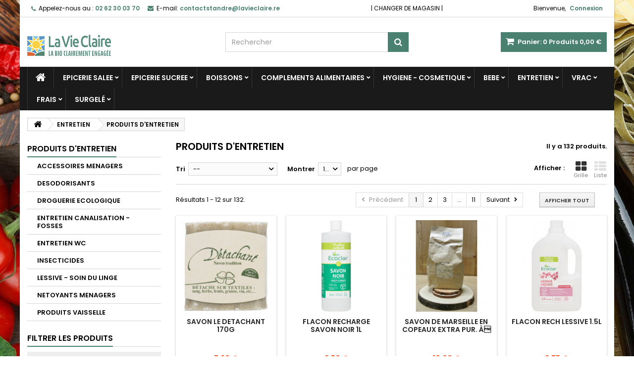

--- FILE ---
content_type: text/html; charset=utf-8
request_url: https://www.lavieclaire.re/saintandre/162-produits-d-entretien
body_size: 25252
content:
<!DOCTYPE HTML>
<!--[if lt IE 7]> <html class="no-js lt-ie9 lt-ie8 lt-ie7" lang="fr"><![endif]-->
<!--[if IE 7]><html class="no-js lt-ie9 lt-ie8 ie7" lang="fr"><![endif]-->
<!--[if IE 8]><html class="no-js lt-ie9 ie8" lang="fr"><![endif]-->
<!--[if gt IE 8]> <html class="no-js ie9" lang="fr"><![endif]-->
<html id="mycss"  lang="fr">
	<head>
		<meta charset="utf-8" />
		<title>PRODUITS D&#039;ENTRETIEN - La Vie Claire Saint André</title>
						<meta name="generator" content="PrestaShop" />
		<meta name="robots" content="noindex,nofollow" />
		<meta name="viewport" content="width=device-width, minimum-scale=0.25, maximum-scale=1.6, initial-scale=1.0" />
		<meta name="apple-mobile-web-app-capable" content="yes" />
		<link rel="icon" type="image/vnd.microsoft.icon" href="/saintandre/img/favicon.ico?1686805722" />
		<link rel="shortcut icon" type="image/x-icon" href="/saintandre/img/favicon.ico?1686805722" />
									<link rel="stylesheet" href="/saintandre/themes/AngarTheme/css/global.css" type="text/css" media="all" />
							<link rel="stylesheet" href="/saintandre/themes/AngarTheme/css/autoload/highdpi.css" type="text/css" media="all" />
							<link rel="stylesheet" href="/saintandre/themes/AngarTheme/css/autoload/responsive-tables.css" type="text/css" media="all" />
							<link rel="stylesheet" href="/saintandre/themes/AngarTheme/css/autoload/uniform.default.css" type="text/css" media="all" />
							<link rel="stylesheet" href="/saintandre/js/jquery/plugins/fancybox/jquery.fancybox.css" type="text/css" media="all" />
							<link rel="stylesheet" href="/saintandre/themes/AngarTheme/css/product_list.css" type="text/css" media="all" />
							<link rel="stylesheet" href="/saintandre/themes/AngarTheme/css/category.css" type="text/css" media="all" />
							<link rel="stylesheet" href="/saintandre/themes/AngarTheme/css/scenes.css" type="text/css" media="all" />
							<link rel="stylesheet" href="/saintandre/themes/AngarTheme/css/modules/blockcart/blockcart.css" type="text/css" media="all" />
							<link rel="stylesheet" href="/saintandre/js/jquery/plugins/bxslider/jquery.bxslider.css" type="text/css" media="all" />
							<link rel="stylesheet" href="/saintandre/themes/AngarTheme/css/modules/blockcategories/blockcategories.css" type="text/css" media="all" />
							<link rel="stylesheet" href="/saintandre/themes/AngarTheme/css/modules/blockcurrencies/blockcurrencies.css" type="text/css" media="all" />
							<link rel="stylesheet" href="/saintandre/themes/AngarTheme/css/modules/blocklanguages/blocklanguages.css" type="text/css" media="all" />
							<link rel="stylesheet" href="/saintandre/js/jquery/ui/themes/base/jquery.ui.core.css" type="text/css" media="all" />
							<link rel="stylesheet" href="/saintandre/js/jquery/ui/themes/base/jquery.ui.slider.css" type="text/css" media="all" />
							<link rel="stylesheet" href="/saintandre/js/jquery/ui/themes/base/jquery.ui.theme.css" type="text/css" media="all" />
							<link rel="stylesheet" href="/saintandre/themes/AngarTheme/css/modules/blocklayered/blocklayered.css" type="text/css" media="all" />
							<link rel="stylesheet" href="/saintandre/themes/AngarTheme/css/modules/blockcontact/blockcontact.css" type="text/css" media="all" />
							<link rel="stylesheet" href="/saintandre/themes/AngarTheme/css/modules/blocknewsletter/blocknewsletter.css" type="text/css" media="all" />
							<link rel="stylesheet" href="/saintandre/themes/AngarTheme/css/modules/blocksearch/blocksearch.css" type="text/css" media="all" />
							<link rel="stylesheet" href="/saintandre/js/jquery/plugins/autocomplete/jquery.autocomplete.css" type="text/css" media="all" />
							<link rel="stylesheet" href="/saintandre/themes/AngarTheme/css/modules/blockuserinfo/blockuserinfo.css" type="text/css" media="all" />
							<link rel="stylesheet" href="/saintandre/modules/angarcmsinfo/views/css/angarcmsinfo.css" type="text/css" media="all" />
							<link rel="stylesheet" href="/saintandre/modules/angarmenu/views/css/superfish-modified2.css" type="text/css" media="all" />
							<link rel="stylesheet" href="/saintandre/modules/angarparallax/views/css/at_parallax.css" type="text/css" media="all" />
							<link rel="stylesheet" href="/saintandre/modules/angarbanners/views/css/hooks.css" type="text/css" media="all" />
							<link rel="stylesheet" href="/saintandre/modules/angarscrolltop/views/css/angarscrolltop.css" type="text/css" media="all" />
							<link rel="stylesheet" href="/saintandre/modules/angarthemeconfigurator/views/css/home_styles.css" type="text/css" media="all" />
							<link rel="stylesheet" href="/saintandre/modules/angarthemeconfigurator/views/css/home_modyficators.css" type="text/css" media="all" />
							<link rel="stylesheet" href="/saintandre/modules/angarthemeconfigurator/views/css/rwd.css" type="text/css" media="all" />
							<link rel="stylesheet" href="/saintandre/modules/angarthemeconfigurator/views/css/category_styles.css" type="text/css" media="all" />
							<link rel="stylesheet" href="/saintandre/modules/angarthemeconfigurator/views/css/black.css" type="text/css" media="all" />
							<link rel="stylesheet" href="/saintandre/modules/angarthemeconfigurator/views/css/custom.css" type="text/css" media="all" />
										<script type="text/javascript">
var CUSTOMIZE_TEXTFIELD = 1;
var FancyboxI18nClose = 'Fermer';
var FancyboxI18nNext = 'Suivant';
var FancyboxI18nPrev = 'Pr&eacute;c&eacute;dent';
var ajax_allowed = true;
var ajaxsearch = true;
var baseDir = 'https://www.lavieclaire.re/saintandre/';
var baseUri = 'https://www.lavieclaire.re/saintandre/';
var blocklayeredSliderName = {"price":"Prix","weight":"Poids"};
var blocksearch_type = 'top';
var check_bellow = 'Veuillez vérifier ci-dessous:';
var comparator_max_item = 0;
var comparedProductsIds = [];
var contentOnly = false;
var currency = {"id":1,"name":"Euro","iso_code":"EUR","iso_code_num":"978","sign":"\u20ac","blank":"1","conversion_rate":"1.000000","deleted":"0","format":"2","decimals":"1","active":"1","prefix":"","suffix":" \u20ac","id_shop_list":null,"force_id":false};
var currencyBlank = 1;
var currencyFormat = 2;
var currencyRate = 1;
var currencySign = '€';
var customizationIdMessage = 'Personnalisation';
var delete_txt = 'Supprimer';
var displayList = false;
var filters = [{"type_lite":"manufacturer","type":"manufacturer","id_key":0,"name":"Fabricant","values":{"118":{"name":"AH TABLE","nbr":"3","link":"https:\/\/www.lavieclaire.re\/saintandre\/162-produits-d-entretien#fabricant-ah_table","rel":"nofollow"},"156":{"name":"ALMAWIN","nbr":"1","link":"https:\/\/www.lavieclaire.re\/saintandre\/162-produits-d-entretien#fabricant-almawin","rel":"nofollow"},"259":{"name":"ARCY VERT","nbr":"9","link":"https:\/\/www.lavieclaire.re\/saintandre\/162-produits-d-entretien#fabricant-arcy_vert","rel":"nofollow"},"74":{"name":"ARIES","nbr":"20","link":"https:\/\/www.lavieclaire.re\/saintandre\/162-produits-d-entretien#fabricant-aries","rel":"nofollow"},"281":{"name":"BIOLANE NATURE","nbr":"1","link":"https:\/\/www.lavieclaire.re\/saintandre\/162-produits-d-entretien#fabricant-biolane_nature","rel":"nofollow"},"22":{"name":"DIETAROMA","nbr":"5","link":"https:\/\/www.lavieclaire.re\/saintandre\/162-produits-d-entretien#fabricant-dietaroma","rel":"nofollow"},"3":{"name":"EOLESENS","nbr":"1","link":"https:\/\/www.lavieclaire.re\/saintandre\/162-produits-d-entretien#fabricant-eolesens","rel":"nofollow"},"252":{"name":"ETAMINE DU LYS","nbr":"36","link":"https:\/\/www.lavieclaire.re\/saintandre\/162-produits-d-entretien#fabricant-etamine_du_lys","rel":"nofollow"},"258":{"name":"FLEURANCE NATURE","nbr":"1","link":"https:\/\/www.lavieclaire.re\/saintandre\/162-produits-d-entretien#fabricant-fleurance_nature","rel":"nofollow"},"82":{"name":"GRAZIE LUCART","nbr":"1","link":"https:\/\/www.lavieclaire.re\/saintandre\/162-produits-d-entretien#fabricant-grazie_lucart","rel":"nofollow"},"121":{"name":"LA DROGUERIE ECOLOGIQUE","nbr":"15","link":"https:\/\/www.lavieclaire.re\/saintandre\/162-produits-d-entretien#fabricant-la_droguerie_ecologique","rel":"nofollow"},"266":{"name":"LA DROGUERIE ECOLORATIONGIQUE","nbr":"1","link":"https:\/\/www.lavieclaire.re\/saintandre\/162-produits-d-entretien#fabricant-la_droguerie_ecolorationgique","rel":"nofollow"},"119":{"name":"LA DROGUERIE ECOPRATIQUE","nbr":"4","link":"https:\/\/www.lavieclaire.re\/saintandre\/162-produits-d-entretien#fabricant-la_droguerie_ecopratique","rel":"nofollow"},"1":{"name":"LA VIE CLAIRE","nbr":"33","link":"https:\/\/www.lavieclaire.re\/saintandre\/162-produits-d-entretien#fabricant-la_vie_claire","rel":"nofollow"},"125":{"name":"LACO","nbr":"1","link":"https:\/\/www.lavieclaire.re\/saintandre\/162-produits-d-entretien#fabricant-laco","rel":"nofollow"},"184":{"name":"LERUTAN","nbr":"6","link":"https:\/\/www.lavieclaire.re\/saintandre\/162-produits-d-entretien#fabricant-lerutan","rel":"nofollow"},"36":{"name":"WELLOS","nbr":"1","link":"https:\/\/www.lavieclaire.re\/saintandre\/162-produits-d-entretien#fabricant-wellos","rel":"nofollow"}},"filter_show_limit":"0","filter_type":"0"}];
var freeProductTranslation = 'Offert !';
var freeShippingTranslation = 'gratuit !';
var generated_date = 1768708746;
var hasDeliveryAddress = false;
var highDPI = true;
var id_lang = 1;
var img_dir = 'https://www.lavieclaire.re/saintandre/themes/AngarTheme/img/';
var instantsearch = false;
var isGuest = 0;
var isLogged = 0;
var isMobile = false;
var max_item = 'Vous ne pouvez pas ajouter plus de 0 produit(s) dans le comparateur.';
var min_item = 'Veuillez choisir au moins 1 produit.';
var p_version = '1.6';
var p_version_short = '1';
var page_name = 'category';
var param_product_url = '#';
var placeholder_blocknewsletter = 'Entrer votre e-mail';
var priceDisplayMethod = 0;
var priceDisplayPrecision = 2;
var quickView = true;
var re_position = 'inline';
var re_size = '1';
var re_theme = '1';
var re_version = '3';
var removingLinkText = 'supprimer cet article du panier';
var request = 'https://www.lavieclaire.re/saintandre/162-produits-d-entretien';
var roundMode = 2;
var search_url = 'https://www.lavieclaire.re/saintandre/recherche';
var site_key = '6LdP-CMpAAAAADtYxJzwSD-30aHLJsOTw-bLnUpB';
var static_token = '2df84a6240d7e2500536fbc899784bf6';
var there_is1 = 'Il y a 1 erreur';
var toBeDetermined = 'À définir';
var token = '29f0e402aa407d66661503c8cb693b83';
var usingSecureMode = true;
var validate_first = 'Je ne suis pas un robot, puis cliquez à nouveau sur vous abonner';
var whitelist_m = '';
var whitelisted = false;
var wrong_captcha = 'Captcha faux.';
</script>

						<script type="text/javascript" src="/saintandre/js/jquery/jquery-1.11.0.min.js"></script>
						<script type="text/javascript" src="/saintandre/js/jquery/jquery-migrate-1.2.1.min.js"></script>
						<script type="text/javascript" src="/saintandre/js/jquery/plugins/jquery.easing.js"></script>
						<script type="text/javascript" src="/saintandre/js/tools.js"></script>
						<script type="text/javascript" src="/saintandre/themes/AngarTheme/js/global.js"></script>
						<script type="text/javascript" src="/saintandre/themes/AngarTheme/js/autoload/10-bootstrap.min.js"></script>
						<script type="text/javascript" src="/saintandre/themes/AngarTheme/js/autoload/15-jquery.total-storage.min.js"></script>
						<script type="text/javascript" src="/saintandre/themes/AngarTheme/js/autoload/15-jquery.uniform-modified.js"></script>
						<script type="text/javascript" src="/saintandre/js/jquery/plugins/fancybox/jquery.fancybox.js"></script>
						<script type="text/javascript" src="/saintandre/themes/AngarTheme/js/category.js"></script>
						<script type="text/javascript" src="/saintandre/themes/AngarTheme/js/modules/blockcart/ajax-cart.js"></script>
						<script type="text/javascript" src="/saintandre/js/jquery/plugins/jquery.scrollTo.js"></script>
						<script type="text/javascript" src="/saintandre/js/jquery/plugins/jquery.serialScroll.js"></script>
						<script type="text/javascript" src="/saintandre/js/jquery/plugins/bxslider/jquery.bxslider.js"></script>
						<script type="text/javascript" src="/saintandre/themes/AngarTheme/js/tools/treeManagement.js"></script>
						<script type="text/javascript" src="/saintandre/themes/AngarTheme/js/modules/blocklayered/blocklayered.js"></script>
						<script type="text/javascript" src="/saintandre/js/jquery/ui/jquery.ui.core.min.js"></script>
						<script type="text/javascript" src="/saintandre/js/jquery/ui/jquery.ui.widget.min.js"></script>
						<script type="text/javascript" src="/saintandre/js/jquery/ui/jquery.ui.mouse.min.js"></script>
						<script type="text/javascript" src="/saintandre/js/jquery/ui/jquery.ui.slider.min.js"></script>
						<script type="text/javascript" src="/saintandre/themes/AngarTheme/js/modules/blocknewsletter/blocknewsletter.js"></script>
						<script type="text/javascript" src="/saintandre/js/jquery/plugins/autocomplete/jquery.autocomplete.js"></script>
						<script type="text/javascript" src="/saintandre/themes/AngarTheme/js/modules/blocksearch/blocksearch.js"></script>
						<script type="text/javascript" src="/saintandre/modules/angarmenu/views/js/hoverIntent2.js"></script>
						<script type="text/javascript" src="/saintandre/modules/angarmenu/views/js/superfish-modified2.js"></script>
						<script type="text/javascript" src="/saintandre/modules/angarmenu/views/js/angarmenu.js"></script>
						<script type="text/javascript" src="/saintandre/modules/angarscrolltop/views/js/angarscrolltop.js"></script>
						<script type="text/javascript" src="/saintandre/modules/angarthemeconfigurator/views/js/angartheme.js"></script>
						<script type="text/javascript" src="/saintandre/modules/statsdata/js/plugindetect.js"></script>
							

<style>

body {
background-color: #ffffff;
font-family: "Poppins", Arial, Helvetica, sans-serif;
}

body ul.product_list.grid li.hovered h5,
body ul.product_list.grid > li .product-container h5 {
height: 32px;
}

body ul.product_list > li .product-container h5 a.product-name {
font-size: 14px;
line-height: 16px;
}

ul.product_list.grid > li .product-container .product-desc {
height: 36px;
}

@media (min-width: 991px) {
#home_categories ul li .cat-container {
min-height: 0px;
}
}


@media (min-width: 992px) {

header .row #header_logo {
padding-top: 0px;
padding-bottom: 0px;
}

}




header .nav{
background: #ffffff;
}

#currencies-block-top,
#languages-block-top,
header .nav,
.header_user_info,
.header_user_info a,
.shop-phone,
.shop-phone:last-child,
#contact-link a{
border-color: #d6d4d4;
}

.header_user_info a,
.header_user_info > span,
.shop-phone,
#contact-link a,
#currencies-block-top div.current,
#languages-block-top div.current{
color: #000000;
}

.header_user_info a.account,
.shop-phone strong,
#currencies-block-top div.current strong{
color: #498070;
}

.shop-phone i{
color: #498070;
}



header {
background: #ffffff;
}

#search_block_top .btn.button-search {
background: #498070;
color: #ffffff;
}

#search_block_top .btn.button-search:hover {
background: #498070;
color: #ffffff;
}

a.account_cart_rwd {
background: #f6691e;
}

#header .shopping_cart {
background: #498070;
}

#header .shopping_cart > a:first-child {
color: #ffffff;
}


.cart_style2.stickycart_yes.sticky_cart #header .shopping_cart {
background: #498070;
}

.cart_style2.stickycart_yes.sticky_cart #header .shopping_cart > a span.ajax_cart_quantity {
background: #f8653d;
}

.cart_style2.stickycart_yes.sticky_cart #header .shopping_cart > a:first-child {
color: #ffffff;
}


#homepage-slider .bx-wrapper .bx-pager.bx-default-pager a:hover,
#homepage-slider .bx-wrapper .bx-pager.bx-default-pager a.active{
background: #498070;
}



@media (min-width: 768px) {
#block_top_menu{
background: #1b1a1b;
}
}

.cat-title{
background: #1b1a1b;
color: #ffffff;
}

.menu_sep2 .cat-title,
body #page #block_top_menu,
body #page .sf-menu > li{
border-color: #363636;
}

@media (min-width: 768px) {
.sf-menu > li > a{
color: #ffffff;
}
}

.sf-menu > li.sfHover > a,
.sf-menu > li > a:hover,
.sf-menu > li.sfHoverForce > a {
color: #ffffff;
background: #498070;
}

@media (min-width: 768px) {
.submenu1 .sf-menu li ul li a:hover{
background: #498070;
color: #ffffff;
}
}

@media (max-width: 767px) {
.sf-menu > li.sfHover > a, .sf-menu > li > a:hover, .sf-menu > li.sfHoverForce > a { background: #498070; }
}


.column .shopping_cart > a:first-child b,
#columns .block .title_block a,
#columns .block .title_block span{
border-color: #498070;
}


#home-page-tabs > li.active a,
#home-page-tabs > li a:hover,
.index_title a,
.index_title span{
border-color: #498070;
}


.new-label { background: #498070; }

body ul.product_list > li .product-container h5 a.product-name,
.block .products-block li .product-content h5 a,
#home_cat_product ul li .right-block .name_block a {
color: #282828;
}

ul.product_list .price,
#columns .block_content .price,
#home_cat_product ul li .right-block .price {
color: #ff5722;
}

.button.ajax_add_to_cart_button span,
.cart_block .cart-buttons a#button_order_cart span {
background: #ffffff;
color: #1b1b1b;
border-color: #d6d4d4;
}

.button.ajax_add_to_cart_button:hover span,
.cart_block .cart-buttons a#button_order_cart span:hover {
background: #498070;
color: #ffffff;
border-color: #498070;
}


div#angarinfo_block .icon_cms{
color: #498070;
}

.footer-container{
background: #1b1a1b;
}

.footer-container,
.footer-container #footer h4,
#footer #newsletter_block_left,
.footer-container #footer #social_block{
border-color: #363636;
}

.footer-container #footer h4 span,
.footer-container #footer h4 a{
border-color: #498070;
}

.footer-container #footer h4,
.footer-container #footer h4 a,
.footer-container #footer a,
.footer-container #footer #block_contact_infos ul,
.footer-container #footer #block_contact_infos > div ul li > span,
.footer-container #footer #block_contact_infos > div ul li > span a,
#footer #newsletter_block_left h4,
.footer-container #footer #social_block h4{
color: #ffffff;
}

#footer #newsletter_block_left .form-group .button-small{
background: #498070;
color: #ffffff;
}

#footer #newsletter_block_left .form-group .button-small:hover{
background: #498070;
color: #ffffff;
}

.footer-container #footer .bottom-footer{
background: #1b1a1b;
border-color: #363636;
color: #ffffff;
}


.our_price_display,
.our_price_display .price{
color: #ff5722;
}

.box-info-product .exclusive {
background: #498070;
color: #ffffff;
border-color: #498070;
}

.box-info-product .exclusive:hover {
background: #282828;
color: #ffffff;
border-color: #282828;
}

h3.page-product-heading span,
.product_tabs2 ul#more_info_tabs li a.selected{
border-color: #498070;
}


.button.button-medium {
background: #43b754;
color: #ffffff;
border-color: #399a49;
}

.button.button-medium:hover {
background: #3aa04c;
color: #ffffff;
border-color: #196f28;
}

.button.button-small {
background: #6f6f6f;
color: #ffffff;
border-color: #5f5f5f;
}

.button.button-small:hover {
background: #5a5a5a;
color: #ffffff;
border-color: #4c4c4c;
}



#home_categories .homecat_title span {
border-color: #498070;
}

#home_categories ul li .homecat_name span {
background: #498070;
}

#home_categories ul li a.view_more {
background: #498070;
color: #ffffff;
border-color: #498070;
}

#home_categories ul li a.view_more:hover {
background: #1b1a1b;
color: #ffffff;
border-color: #1b1a1b;
}

#home_cat_product .catprod_title span {
border-color: #498070;
}



#home_man .man_title span {
border-color: #498070;
}



.footer-container #footer #scroll_top {
background: #498070;
color: #ffffff;
}

.footer-container #footer #scroll_top:hover,
.footer-container #footer #scroll_top:focus {
background: #1b1a1b;
color: #ffffff;
}


</style>

		
		<link rel="stylesheet" href="https://fonts.googleapis.com/css?family=Poppins:400,600&amp;subset=latin,latin-ext" type="text/css" media="all" />

	<!--[if IE 8]>
		<script src="https://oss.maxcdn.com/libs/html5shiv/3.7.0/html5shiv.js"></script>
		<script src="https://oss.maxcdn.com/libs/respond.js/1.3.0/respond.min.js"></script>
		<![endif]-->
        
			<!-- Google Tag Manager -->
			<script>(function(w,d,s,l,i){w[l]=w[l]||[];w[l].push({'gtm.start':
                        new Date().getTime(),event:'gtm.js'});var f=d.getElementsByTagName(s)[0],
                    j=d.createElement(s),dl=l!='dataLayer'?'&l='+l:'';j.async=true;j.src=
                    'https://www.googletagmanager.com/gtm.js?id='+i+dl;f.parentNode.insertBefore(j,f);
                })(window,document,'script','dataLayer','GTM-M4ZV42H');</script>
			<!-- End Google Tag Manager -->
        
        
		<!-- Facebook Pixel Code -->
		<!-- Meta Pixel Code -->
		<script>
            !function(f,b,e,v,n,t,s)
                    {if(f.fbq)return;n=f.fbq=function(){n.callMethod?
                    n.callMethod.apply(n,arguments):n.queue.push(arguments)};
                    if(!f._fbq)f._fbq=n;n.push=n;n.loaded=!0;n.version='2.0';
                    n.queue=[];t=b.createElement(e);t.async=!0;
                    t.src=v;s=b.getElementsByTagName(e)[0];
                    s.parentNode.insertBefore(t,s)}(window, document,'script',
                'https://connect.facebook.net/en_US/fbevents.js');
            fbq('init', '876042713484032');
            fbq('track', 'PageView');
		</script>
		<noscript><img height="1" width="1" style="display:none"
					   src="https://www.facebook.com/tr?id=876042713484032&ev=PageView&noscript=1"
			/></noscript>
		<!-- End Meta Pixel Code -->
			<!-- End Facebook Pixel Code -->
        
	</head>

	
	<body id="category" class="category category-162 category-produits-d-entretien show-left-column hide-right-column lang_fr   
	texture20 #ffffff bg_attatchment_fixed bg_position_tl bg_repeat_xy bg_size_initial slider_position_column slider_controls_white banners_top2 banners_top_tablets2 banners_top_phones1 banners_bottom2 banners_bottom_tablets2 banners_bottom_phones1 submenu1 pl_1col_qty_5 pl_2col_qty_4 pl_3col_qty_3 pl_1col_qty_bigtablets_4 pl_2col_qty_bigtablets_3 pl_3col_qty_bigtablets_2 pl_1col_qty_tablets_3 pl_1col_qty_phones_1 home_tabs1 pl_border_type2 32 14 16 pl_button_icon_no pl_button_qty2 pl_desc_no pl_reviews_no pl_availability_yes product_layout2 product_hide_condition1 product_hide_print2 product_tabs1 order_gender_hide order_birthday_hide inner_bg menu_sep1 header_sep1 slider_boxed feat_cat_style2 feat_cat4 feat_cat_bigtablets2 feat_cat_tablets2 feat_cat_phones0 pl_colors_yes stickycart_yes stickymenu_yes homeicon_no pl_man_yes product_hide_man_no cart_style1 pl_ref_yes header_style1 mainfont_Poppins bg_white standard_carusele">

					<div id="page">
			<div class="header-container">
				<header id="header">
																										
							<!-- Google Tag Manager (noscript) -->
							<noscript><iframe src="https://www.googletagmanager.com/ns.html?id=GTM-M4ZV42H"
											  height="0" width="0" style="display:none;visibility:hidden"></iframe></noscript>
							<!-- End Google Tag Manager (noscript) -->
						
						<div class="nav" style="text-align: center">
							<div class="container">
								<div class="row">
									<nav><!-- Block user information module NAV  -->

<div class="header_user_info">

	<span class="welcome">Bienvenue,</span>
	
			<a class="account" href="https://www.lavieclaire.re/saintandre/mon-compte" rel="nofollow" title="Identifiez-vous">
			Connexion
		</a>
	</div>

<!-- /Block usmodule NAV --><!-- Block currencies module -->
<!-- /Block currencies module -->
<!-- Block languages module -->



<!-- /Block languages module -->
<div id="contact_nav">

<div id="contact-link" >
	<a href="https://www.lavieclaire.re/saintandre/nous-contacter" title="Contactez-nous">Contactez-nous</a>
</div>
	<span class="shop-phone">
		<i class="icon-phone"></i><span class="shop-phone_text">Appelez-nous au :</span> <strong>02 62 30 03 70</strong>
	</span>

	<span class="shop-phone shop-email">
		<i class="icon-envelope"></i><span class="shop-phone_text">E-mail:</span> <strong>contactstandre@lavieclaire.re</strong>
	</span>

</div> <div style="line-height: 34px; !important;">| <a href="https://www.lavieclaire.re">CHANGER DE MAGASIN</a> |</div></nav>
								</div>
							</div>
						</div>
										<div>
						<div class="container">
							<div class="row">
								<div id="header_logo">
									<a href="https://www.lavieclaire.re/saintandre/" title="La Vie Claire Saint André">
										<img class="logo img-responsive" src="https://www.lavieclaire.re/saintandre/img/bleulibellule-logo-1686805721.jpg" alt="La Vie Claire Saint André" width="169" height="43"/>
									</a>
								</div>
								<!-- MODULE Block cart -->

<div class="cart_container col-sm-4 clearfix">
	<div class="shopping_cart"> 
		<a href="https://www.lavieclaire.re/saintandre/commande" title="Voir mon panier" rel="nofollow">
			<b>Panier:</b>
			<span class="ajax_cart_quantity">0</span>
			<span class="ajax_cart_product_txt unvisible">Produit</span>
			<span class="ajax_cart_product_txt_s unvisible">Produits</span>
			<span class="ajax_cart_no_product">Produits</span>
			<span class="ajax_cart_total">
																	0,00 €
								</span>
			
					</a>
					<div class="cart_block block exclusive">
				<div class="block_content">
					<!-- block list of products -->
					<div class="cart_block_list">
												<p class="cart_block_no_products">
							Aucun produit
						</p>
																		<div class="cart-prices">
							<div class="cart-prices-line first-line">
								<span class="price cart_block_shipping_cost ajax_cart_shipping_cost unvisible">
																			 À définir																	</span>
								<span class="unvisible">
									Livraison
								</span>
							</div>
																					<div class="cart-prices-line last-line">
								<span class="price cart_block_total ajax_block_cart_total">0,00 €</span>
								<span>Total</span>
							</div>
													</div>
						<p class="cart-buttons">
							<a id="button_order_cart" class="btn btn-default button button-small" href="https://www.lavieclaire.re/saintandre/commande" title="Commander" rel="nofollow">
								<span>
									Commander<i class="icon-chevron-right right"></i>
								</span>
							</a>
						</p>
					</div>
				</div>
			</div><!-- .cart_block -->
			</div>


	

<a class="account_cart_rwd" href="https://www.lavieclaire.re/saintandre/mon-compte" title="Votre compte" rel="nofollow"><span>Votre compte</span></a>






</div>

	<div id="layer_cart">
		<div class="clearfix">
			<div class="layer_cart_product col-xs-12 col-md-6">
				<span class="cross" title="Fermer la fenêtre"></span>
				<span class="title">
					<i class="icon-check"></i>Produit ajouté au panier avec succès
				</span>
				<div class="product-image-container layer_cart_img">
				</div>
				<div class="layer_cart_product_info">
					<span id="layer_cart_product_title" class="product-name"></span>
					<span id="layer_cart_product_attributes"></span>
					<div>
						<strong class="dark">Quantité</strong>
						<span id="layer_cart_product_quantity"></span>
					</div>
					<div>
						<strong class="dark">Total</strong>
						<span id="layer_cart_product_price"></span>
					</div>
				</div>
			</div>
			<div class="layer_cart_cart col-xs-12 col-md-6">
				<span class="title">
					<!-- Plural Case [both cases are needed because page may be updated in Javascript] -->
					<span class="ajax_cart_product_txt_s  unvisible">
						Il y a <span class="ajax_cart_quantity">0</span> produits dans votre panier.
					</span>
					<!-- Singular Case [both cases are needed because page may be updated in Javascript] -->
					<span class="ajax_cart_product_txt ">
						Il y a 1 produit dans votre panier.
					</span>
				</span>
				<div class="layer_cart_row">
					<strong class="dark">
						Total produits
											</strong>
					<span class="ajax_block_products_total">
											</span>
				</div>

								<div class="layer_cart_row">
					<strong class="dark unvisible">
						Frais de port&nbsp;					</strong>
					<span class="ajax_cart_shipping_cost unvisible">
													 À définir											</span>
				</div>
								<div class="layer_cart_row">
					<strong class="dark">
						Total
											</strong>
					<span class="ajax_block_cart_total">
											</span>
				</div>
				<div class="button-container">
					<span class="continue btn btn-default button exclusive-medium" title="Continuer mes achats">
						<span>
							<i class="icon-chevron-left left"></i>Continuer mes achats
						</span>
					</span>
					<a class="btn btn-default button button-medium"	href="https://www.lavieclaire.re/saintandre/commande" title="Commander" rel="nofollow">
						<span>
							Commander<i class="icon-chevron-right right"></i>
						</span>
					</a>
				</div>
			</div>
		</div>
		<div class="crossseling"></div>
	</div> <!-- #layer_cart -->
	<div class="layer_cart_overlay"></div>

<!-- /MODULE Block cart -->
<!-- Block search module TOP -->
<div id="search_block_top" class="col-sm-4 clearfix">
	<form id="searchbox" method="get" action="//www.lavieclaire.re/saintandre/recherche" >
		<input type="hidden" name="controller" value="search" />
		<input type="hidden" name="orderby" value="position" />
		<input type="hidden" name="orderway" value="desc" />
		<input class="search_query form-control" type="text" id="search_query_top" name="search_query" placeholder="Rechercher" value="" />
		<button type="submit" name="submit_search" class="btn btn-default button-search">
			<span>Rechercher</span>
		</button>
	</form>
</div>
<!-- /Block search module TOP --><!-- AngarTheme  -->

							</div>
						</div>
					</div>

						<!-- Menu -->
<div id="block_top_menu" class="sf-contener clearfix col-lg-12">
	
	<div class="container">
		<div class="cat-title">Menu </div>
		<ul class="sf-menu clearfix menu-content">
			<li class="home_icon"><a href="https://www.lavieclaire.re/saintandre/" title="Home"><i class="icon-home"></i><span>Home</span></a></li>
			<li><a href="https://www.lavieclaire.re/saintandre/9-epicerie-salee" title="EPICERIE SALEE">EPICERIE SALEE</a><ul><li><a href="https://www.lavieclaire.re/saintandre/172-cereales" title="CEREALES">CEREALES</a><ul><li><a href="https://www.lavieclaire.re/saintandre/184-cereales-en-grains" title="CEREALES EN GRAINS">CEREALES EN GRAINS</a></li><li><a href="https://www.lavieclaire.re/saintandre/185-cereales-precuites" title="CEREALES PRECUITES">CEREALES PRECUITES</a></li><li><a href="https://www.lavieclaire.re/saintandre/186-melanges-cuisines" title="MELANGES CUISINES">MELANGES CUISINES</a></li><li><a href="https://www.lavieclaire.re/saintandre/187-semoules-couscous-boulghour" title="SEMOULES - COUSCOUS - BOULGHOUR">SEMOULES - COUSCOUS - BOULGHOUR</a></li><li><a href="https://www.lavieclaire.re/saintandre/188-sons-et-gels" title="SONS ET GELS">SONS ET GELS</a></li><li><a href="https://www.lavieclaire.re/saintandre/500-a-base-de-cereales" title="A BASE DE CEREALES">A BASE DE CEREALES</a></li></ul></li><li><a href="https://www.lavieclaire.re/saintandre/173-condiments-aides-culinaires" title="CONDIMENTS - AIDES CULINAIRES">CONDIMENTS - AIDES CULINAIRES</a><ul><li><a href="https://www.lavieclaire.re/saintandre/189-bouillons" title="BOUILLONS">BOUILLONS</a></li><li><a href="https://www.lavieclaire.re/saintandre/190-chapelure" title="CHAPELURE">CHAPELURE</a></li><li><a href="https://www.lavieclaire.re/saintandre/191-condiments" title="CONDIMENTS">CONDIMENTS</a><ul><li><a href="https://www.lavieclaire.re/saintandre/523-aides-culinaires" title="AIDES CULINAIRES">AIDES CULINAIRES</a></li><li><a href="https://www.lavieclaire.re/saintandre/569-aides-culinaires" title="AIDES CULINAIRES">AIDES CULINAIRES</a></li><li><a href="https://www.lavieclaire.re/saintandre/596-aides-culinaires" title="AIDES CULINAIRES">AIDES CULINAIRES</a></li><li><a href="https://www.lavieclaire.re/saintandre/597-aides-culinaires" title="AIDES CULINAIRES">AIDES CULINAIRES</a></li><li><a href="https://www.lavieclaire.re/saintandre/671-aides-culinaires" title="AIDES CULINAIRES">AIDES CULINAIRES</a></li><li><a href="https://www.lavieclaire.re/saintandre/737-aides-culinaires" title="AIDES CULINAIRES">AIDES CULINAIRES</a></li><li><a href="https://www.lavieclaire.re/saintandre/738-aides-culinaires" title="AIDES CULINAIRES">AIDES CULINAIRES</a></li><li><a href="https://www.lavieclaire.re/saintandre/767-aides-culinaires" title="AIDES CULINAIRES">AIDES CULINAIRES</a></li><li><a href="https://www.lavieclaire.re/saintandre/858-aides-culinaires" title="AIDES CULINAIRES">AIDES CULINAIRES</a></li><li><a href="https://www.lavieclaire.re/saintandre/859-aides-culinaires" title="AIDES CULINAIRES">AIDES CULINAIRES</a></li><li><a href="https://www.lavieclaire.re/saintandre/860-aides-culinaires" title="AIDES CULINAIRES">AIDES CULINAIRES</a></li><li><a href="https://www.lavieclaire.re/saintandre/878-aides-culinaires" title="AIDES CULINAIRES">AIDES CULINAIRES</a></li><li><a href="https://www.lavieclaire.re/saintandre/879-aides-culinaires" title="AIDES CULINAIRES">AIDES CULINAIRES</a></li><li><a href="https://www.lavieclaire.re/saintandre/896-aides-culinaires" title="AIDES CULINAIRES">AIDES CULINAIRES</a></li><li><a href="https://www.lavieclaire.re/saintandre/927-aides-culinaires" title="AIDES CULINAIRES">AIDES CULINAIRES</a></li><li><a href="https://www.lavieclaire.re/saintandre/941-aides-culinaires" title="AIDES CULINAIRES">AIDES CULINAIRES</a></li><li><a href="https://www.lavieclaire.re/saintandre/942-aides-culinaires" title="AIDES CULINAIRES">AIDES CULINAIRES</a></li><li><a href="https://www.lavieclaire.re/saintandre/991-aides-culinaires" title="AIDES CULINAIRES">AIDES CULINAIRES</a></li><li><a href="https://www.lavieclaire.re/saintandre/1002-aides-culinaires" title="AIDES CULINAIRES">AIDES CULINAIRES</a></li><li><a href="https://www.lavieclaire.re/saintandre/1032-aides-culinaires" title="AIDES CULINAIRES">AIDES CULINAIRES</a></li><li><a href="https://www.lavieclaire.re/saintandre/1054-aides-culinaires" title="AIDES CULINAIRES">AIDES CULINAIRES</a></li><li><a href="https://www.lavieclaire.re/saintandre/1142-aides-culinaires" title="AIDES CULINAIRES">AIDES CULINAIRES</a></li><li><a href="https://www.lavieclaire.re/saintandre/1143-aides-culinaires" title="AIDES CULINAIRES">AIDES CULINAIRES</a></li><li><a href="https://www.lavieclaire.re/saintandre/1155-aides-culinaires" title="AIDES CULINAIRES">AIDES CULINAIRES</a></li><li><a href="https://www.lavieclaire.re/saintandre/1156-aides-culinaires" title="AIDES CULINAIRES">AIDES CULINAIRES</a></li><li><a href="https://www.lavieclaire.re/saintandre/1167-aides-culinaires" title="AIDES CULINAIRES">AIDES CULINAIRES</a></li><li><a href="https://www.lavieclaire.re/saintandre/1168-aides-culinaires" title="AIDES CULINAIRES">AIDES CULINAIRES</a></li><li><a href="https://www.lavieclaire.re/saintandre/1220-aides-culinaires" title="AIDES CULINAIRES">AIDES CULINAIRES</a></li><li><a href="https://www.lavieclaire.re/saintandre/1230-aides-culinaires" title="AIDES CULINAIRES">AIDES CULINAIRES</a></li></ul></li><li><a href="https://www.lavieclaire.re/saintandre/192-cornichons-et-olives" title="CORNICHONS ET OLIVES">CORNICHONS ET OLIVES</a></li><li><a href="https://www.lavieclaire.re/saintandre/193-creme-cuisine" title="CREME CUISINE">CREME CUISINE</a></li><li><a href="https://www.lavieclaire.re/saintandre/194-cremes-cuisine-vegetales" title="CREMES CUISINE VEGETALES">CREMES CUISINE VEGETALES</a></li><li><a href="https://www.lavieclaire.re/saintandre/195-epices-plantes-aromatiques" title="EPICES & PLANTES AROMATIQUES">EPICES & PLANTES AROMATIQUES</a></li><li><a href="https://www.lavieclaire.re/saintandre/196-sel" title="SEL">SEL</a></li></ul></li><li><a href="https://www.lavieclaire.re/saintandre/174-conserves-cuisines" title="CONSERVES - CUISINES">CONSERVES - CUISINES</a><ul><li><a href="https://www.lavieclaire.re/saintandre/197-autres-sauces" title="AUTRES SAUCES">AUTRES SAUCES</a></li><li><a href="https://www.lavieclaire.re/saintandre/198-conserves-sans-sel" title="CONSERVES SANS SEL">CONSERVES SANS SEL</a></li><li><a href="https://www.lavieclaire.re/saintandre/199-legumes" title="LEGUMES">LEGUMES</a></li><li><a href="https://www.lavieclaire.re/saintandre/200-pates-carnes" title="PATES CARNES">PATES CARNES</a></li><li><a href="https://www.lavieclaire.re/saintandre/201-pates-vegetaux" title="PATES VEGETAUX">PATES VEGETAUX</a></li><li><a href="https://www.lavieclaire.re/saintandre/202-plats-cuisine-a-reconstituer" title="PLATS CUISINE A RECONSTITUER">PLATS CUISINE A RECONSTITUER</a></li><li><a href="https://www.lavieclaire.re/saintandre/203-plats-cuisines" title="PLATS CUISINES">PLATS CUISINES</a></li><li><a href="https://www.lavieclaire.re/saintandre/204-plats-cuisines-bocaux" title="PLATS CUISINES BOCAUX">PLATS CUISINES BOCAUX</a></li><li><a href="https://www.lavieclaire.re/saintandre/205-plats-cuisines-individuels" title="PLATS CUISINES INDIVIDUELS">PLATS CUISINES INDIVIDUELS</a></li><li><a href="https://www.lavieclaire.re/saintandre/206-poissons" title="POISSONS">POISSONS</a></li><li><a href="https://www.lavieclaire.re/saintandre/207-sauces-tomates" title="SAUCES TOMATES">SAUCES TOMATES</a></li></ul></li><li><a href="https://www.lavieclaire.re/saintandre/175-graines" title="GRAINES">GRAINES</a><ul><li><a href="https://www.lavieclaire.re/saintandre/208-graines-a-germer" title="GRAINES  A GERMER">GRAINES  A GERMER</a></li><li><a href="https://www.lavieclaire.re/saintandre/209-melanges" title="MELANGES">MELANGES</a></li><li><a href="https://www.lavieclaire.re/saintandre/210-oleagineuses" title="OLEAGINEUSES">OLEAGINEUSES</a></li></ul></li><li><a href="https://www.lavieclaire.re/saintandre/176-huiles-et-vinaigres" title="HUILES ET VINAIGRES">HUILES ET VINAIGRES</a><ul><li><a href="https://www.lavieclaire.re/saintandre/211-ghee" title="GHEE">GHEE</a></li><li><a href="https://www.lavieclaire.re/saintandre/212-huiles" title="HUILES">HUILES</a></li><li><a href="https://www.lavieclaire.re/saintandre/213-sauces-vinaigrette" title="SAUCES VINAIGRETTE">SAUCES VINAIGRETTE</a></li><li><a href="https://www.lavieclaire.re/saintandre/214-vinaigres" title="VINAIGRES">VINAIGRES</a></li></ul></li><li><a href="https://www.lavieclaire.re/saintandre/177-legumineuses" title="LEGUMINEUSES">LEGUMINEUSES</a><ul><li><a href="https://www.lavieclaire.re/saintandre/215-flocons-de-legumineuses" title="FLOCONS DE LEGUMINEUSES">FLOCONS DE LEGUMINEUSES</a></li><li><a href="https://www.lavieclaire.re/saintandre/216-legumineuse-classique" title="LEGUMINEUSE CLASSIQUE">LEGUMINEUSE CLASSIQUE</a></li><li><a href="https://www.lavieclaire.re/saintandre/217-pates-couscous-legumineuses" title="PATES - COUSCOUS LEGUMINEUSES">PATES - COUSCOUS LEGUMINEUSES</a></li><li><a href="https://www.lavieclaire.re/saintandre/218-soja-texture" title="SOJA TEXTURE">SOJA TEXTURE</a></li></ul></li><li><a href="https://www.lavieclaire.re/saintandre/178-macrobiotiques" title="MACROBIOTIQUES">MACROBIOTIQUES</a><ul><li><a href="https://www.lavieclaire.re/saintandre/219-macrobiotique-algues" title="MACROBIOTIQUE ALGUES">MACROBIOTIQUE ALGUES</a></li><li><a href="https://www.lavieclaire.re/saintandre/220-macrobiotique-bouillons" title="MACROBIOTIQUE BOUILLONS">MACROBIOTIQUE BOUILLONS</a></li><li><a href="https://www.lavieclaire.re/saintandre/221-macrobiotique-condiments" title="MACROBIOTIQUE CONDIMENTS">MACROBIOTIQUE CONDIMENTS</a></li><li><a href="https://www.lavieclaire.re/saintandre/222-macrobiotique-liants-gelifiant" title="MACROBIOTIQUE LIANTS - GELIFIANT">MACROBIOTIQUE LIANTS - GELIFIANT</a></li><li><a href="https://www.lavieclaire.re/saintandre/223-macrobiotique-vinaigres" title="MACROBIOTIQUE VINAIGRES">MACROBIOTIQUE VINAIGRES</a></li><li><a href="https://www.lavieclaire.re/saintandre/224-macrobiotiques-sauces" title="MACROBIOTIQUES SAUCES">MACROBIOTIQUES SAUCES</a></li></ul></li><li><a href="https://www.lavieclaire.re/saintandre/179-pates" title="PATES">PATES</a><ul><li><a href="https://www.lavieclaire.re/saintandre/225-pates-aux-oeufs" title="PATES AUX OEUFS">PATES AUX OEUFS</a></li><li><a href="https://www.lavieclaire.re/saintandre/226-pates-blanches" title="PATES BLANCHES">PATES BLANCHES</a></li><li><a href="https://www.lavieclaire.re/saintandre/227-pates-completes" title="PATES COMPLETES">PATES COMPLETES</a></li><li><a href="https://www.lavieclaire.re/saintandre/228-pates-demi-completes" title="PATES DEMI COMPLETES">PATES DEMI COMPLETES</a></li><li><a href="https://www.lavieclaire.re/saintandre/229-pates-legumineuses" title="PATES LEGUMINEUSES">PATES LEGUMINEUSES</a></li><li><a href="https://www.lavieclaire.re/saintandre/230-pates-specialites" title="PATES SPECIALITES">PATES SPECIALITES</a></li><li><a href="https://www.lavieclaire.re/saintandre/231-specialites-italiennes" title="SPECIALITES ITALIENNES">SPECIALITES ITALIENNES</a></li></ul></li><li><a href="https://www.lavieclaire.re/saintandre/180-produits-aperitifs" title="PRODUITS APERITIFS">PRODUITS APERITIFS</a><ul><li><a href="https://www.lavieclaire.re/saintandre/232-antipastis" title="ANTIPASTIS">ANTIPASTIS</a></li><li><a href="https://www.lavieclaire.re/saintandre/233-biscuits-sales" title="BISCUITS SALES">BISCUITS SALES</a></li><li><a href="https://www.lavieclaire.re/saintandre/234-chips" title="CHIPS">CHIPS</a></li><li><a href="https://www.lavieclaire.re/saintandre/235-fruits-secs-aperitifs" title="FRUITS SECS APERITIFS">FRUITS SECS APERITIFS</a></li><li><a href="https://www.lavieclaire.re/saintandre/236-tartinable-et-accompagnement" title="TARTINABLE ET ACCOMPAGNEMENT">TARTINABLE ET ACCOMPAGNEMENT</a></li></ul></li><li><a href="https://www.lavieclaire.re/saintandre/181-regimes-particuliers" title="REGIMES PARTICULIERS">REGIMES PARTICULIERS</a><ul><li><a href="https://www.lavieclaire.re/saintandre/237-aides-culinaires-sans-gluten" title="AIDES CULINAIRES SANS GLUTEN">AIDES CULINAIRES SANS GLUTEN</a></li><li><a href="https://www.lavieclaire.re/saintandre/238-barres-sans-gluten" title="BARRES SANS GLUTEN">BARRES SANS GLUTEN</a></li><li><a href="https://www.lavieclaire.re/saintandre/239-biscotte-pain-grille-ss-gluten" title="BISCOTTE PAIN GRILLE SS GLUTEN">BISCOTTE PAIN GRILLE SS GLUTEN</a></li><li><a href="https://www.lavieclaire.re/saintandre/240-biscuits-moelleux-sans-gluten" title="BISCUITS MOELLEUX SANS GLUTEN">BISCUITS MOELLEUX SANS GLUTEN</a></li><li><a href="https://www.lavieclaire.re/saintandre/241-pates-sans-gluten" title="PATES SANS GLUTEN">PATES SANS GLUTEN</a></li><li><a href="https://www.lavieclaire.re/saintandre/242-petit-dejeuner-sans-gluten" title="PETIT DEJEUNER SANS GLUTEN">PETIT DEJEUNER SANS GLUTEN</a></li><li><a href="https://www.lavieclaire.re/saintandre/243-viennoiseries-sans-gluten" title="VIENNOISERIES SANS GLUTEN">VIENNOISERIES SANS GLUTEN</a></li><li><a href="https://www.lavieclaire.re/saintandre/427-pains-sans-gluten" title="PAINS SANS GLUTEN">PAINS SANS GLUTEN</a></li><li><a href="https://www.lavieclaire.re/saintandre/428-farines-et-mix-sans-gluten" title="FARINES ET MIX SANS GLUTEN">FARINES ET MIX SANS GLUTEN</a></li><li><a href="https://www.lavieclaire.re/saintandre/429-biscuits-secs-sans-gluten" title="BISCUITS SECS SANS GLUTEN">BISCUITS SECS SANS GLUTEN</a></li><li><a href="https://www.lavieclaire.re/saintandre/444-produits-aperitifs-sans-gluten" title="PRODUITS APERITIFS SANS GLUTEN">PRODUITS APERITIFS SANS GLUTEN</a></li></ul></li><li><a href="https://www.lavieclaire.re/saintandre/182-riz" title="RIZ">RIZ</a><ul><li><a href="https://www.lavieclaire.re/saintandre/244-riz-basiques" title="RIZ BASIQUES">RIZ BASIQUES</a></li><li><a href="https://www.lavieclaire.re/saintandre/245-riz-exotiques" title="RIZ EXOTIQUES">RIZ EXOTIQUES</a></li><li><a href="https://www.lavieclaire.re/saintandre/246-riz-france" title="RIZ FRANCE">RIZ FRANCE</a></li><li><a href="https://www.lavieclaire.re/saintandre/247-riz-melanges" title="RIZ MELANGES">RIZ MELANGES</a></li></ul></li><li><a href="https://www.lavieclaire.re/saintandre/183-soupes" title="SOUPES">SOUPES</a><ul><li><a href="https://www.lavieclaire.re/saintandre/248-soupe-bouteille" title="SOUPE BOUTEILLE">SOUPE BOUTEILLE</a></li><li><a href="https://www.lavieclaire.re/saintandre/249-soupe-deshydratee" title="SOUPE DESHYDRATEE">SOUPE DESHYDRATEE</a></li><li><a href="https://www.lavieclaire.re/saintandre/250-soupe-doypack" title="SOUPE DOYPACK">SOUPE DOYPACK</a></li><li><a href="https://www.lavieclaire.re/saintandre/251-soupe-tetra" title="SOUPE TETRA">SOUPE TETRA</a></li></ul></li></ul></li><li><a href="https://www.lavieclaire.re/saintandre/10-epicerie-sucree" title="EPICERIE SUCREE">EPICERIE SUCREE</a><ul><li><a href="https://www.lavieclaire.re/saintandre/252-aide-a-la-patisserie" title="AIDE A LA PATISSERIE">AIDE A LA PATISSERIE</a><ul><li><a href="https://www.lavieclaire.re/saintandre/267-coulis-nappages" title="COULIS - NAPPAGES">COULIS - NAPPAGES</a></li><li><a href="https://www.lavieclaire.re/saintandre/268-decoration" title="DECORATION">DECORATION</a></li><li><a href="https://www.lavieclaire.re/saintandre/269-extraits-aromes-sucres" title="EXTRAITS - AROMES - SUCRES">EXTRAITS - AROMES - SUCRES</a></li><li><a href="https://www.lavieclaire.re/saintandre/270-ferments" title="FERMENTS">FERMENTS</a></li><li><a href="https://www.lavieclaire.re/saintandre/271-flans-et-entremets" title="FLANS ET ENTREMETS">FLANS ET ENTREMETS</a></li><li><a href="https://www.lavieclaire.re/saintandre/272-fruits-secs-confits-pepites" title="FRUITS SECS - CONFITS - PEPITES">FRUITS SECS - CONFITS - PEPITES</a></li><li><a href="https://www.lavieclaire.re/saintandre/273-gelifiants" title="GELIFIANTS">GELIFIANTS</a></li><li><a href="https://www.lavieclaire.re/saintandre/274-preparations-pret-a-l-emploi" title="PREPARATIONS PRET A L'EMPLOI">PREPARATIONS PRET A L'EMPLOI</a></li></ul></li><li><a href="https://www.lavieclaire.re/saintandre/253-barres" title="BARRES">BARRES</a><ul><li><a href="https://www.lavieclaire.re/saintandre/275-barres-chocolatees" title="BARRES CHOCOLATEES">BARRES CHOCOLATEES</a></li><li><a href="https://www.lavieclaire.re/saintandre/276-barres-crues" title="BARRES CRUES">BARRES CRUES</a></li><li><a href="https://www.lavieclaire.re/saintandre/277-barres-de-cereales-et-graines" title="BARRES DE CEREALES ET GRAINES">BARRES DE CEREALES ET GRAINES</a></li><li><a href="https://www.lavieclaire.re/saintandre/278-nougats-et-pates-d-amande" title="NOUGATS ET PATES D'AMANDE">NOUGATS ET PATES D'AMANDE</a></li></ul></li><li><a href="https://www.lavieclaire.re/saintandre/254-biscuits" title="BISCUITS">BISCUITS</a><ul><li><a href="https://www.lavieclaire.re/saintandre/279-biscuits-ados" title="BISCUITS ADOS">BISCUITS ADOS</a></li><li><a href="https://www.lavieclaire.re/saintandre/280-biscuits-chocolat" title="BISCUITS CHOCOLAT">BISCUITS CHOCOLAT</a></li><li><a href="https://www.lavieclaire.re/saintandre/281-biscuits-de-region" title="BISCUITS DE REGION">BISCUITS DE REGION</a></li><li><a href="https://www.lavieclaire.re/saintandre/282-biscuits-enfants" title="BISCUITS ENFANTS">BISCUITS ENFANTS</a></li><li><a href="https://www.lavieclaire.re/saintandre/283-biscuits-fruits" title="BISCUITS FRUITS">BISCUITS FRUITS</a></li><li><a href="https://www.lavieclaire.re/saintandre/284-biscuits-patissiers" title="BISCUITS PATISSIERS">BISCUITS PATISSIERS</a></li><li><a href="https://www.lavieclaire.re/saintandre/285-biscuits-sables" title="BISCUITS SABLES">BISCUITS SABLES</a></li><li><a href="https://www.lavieclaire.re/saintandre/286-biscuits-saisonniers" title="BISCUITS SAISONNIERS">BISCUITS SAISONNIERS</a></li><li><a href="https://www.lavieclaire.re/saintandre/287-biscuits-tradition" title="BISCUITS TRADITION">BISCUITS TRADITION</a></li><li><a href="https://www.lavieclaire.re/saintandre/288-biscuits-vegan" title="BISCUITS VEGAN">BISCUITS VEGAN</a></li><li><a href="https://www.lavieclaire.re/saintandre/289-cookies" title="COOKIES">COOKIES</a></li><li><a href="https://www.lavieclaire.re/saintandre/290-pain-d-epices" title="PAIN D'EPICES">PAIN D'EPICES</a></li><li><a href="https://www.lavieclaire.re/saintandre/291-petit-dejeuner" title="PETIT DEJEUNER">PETIT DEJEUNER</a></li><li><a href="https://www.lavieclaire.re/saintandre/292-sans-sel-sans-sucre-biscuit" title="SANS SEL - SANS SUCRE BISCUIT">SANS SEL - SANS SUCRE BISCUIT</a></li></ul></li><li><a href="https://www.lavieclaire.re/saintandre/255-boissons-chaudes-petit-dej" title="BOISSONS CHAUDES PETIT DEJ">BOISSONS CHAUDES PETIT DEJ</a><ul><li><a href="https://www.lavieclaire.re/saintandre/293-cafes" title="CAFES">CAFES</a></li><li><a href="https://www.lavieclaire.re/saintandre/294-petits-dejeuners-cacaotes" title="PETITS DEJEUNERS CACAOTES">PETITS DEJEUNERS CACAOTES</a></li><li><a href="https://www.lavieclaire.re/saintandre/295-poudres-de-laits" title="POUDRES DE LAITS">POUDRES DE LAITS</a></li><li><a href="https://www.lavieclaire.re/saintandre/296-succedanes-de-cafe" title="SUCCEDANES DE CAFE">SUCCEDANES DE CAFE</a></li><li><a href="https://www.lavieclaire.re/saintandre/297-the-en-infusette" title="THE EN INFUSETTE">THE EN INFUSETTE</a></li><li><a href="https://www.lavieclaire.re/saintandre/298-the-en-vrac" title="THE EN VRAC">THE EN VRAC</a></li><li><a href="https://www.lavieclaire.re/saintandre/299-tisanes" title="TISANES">TISANES</a></li></ul></li><li><a href="https://www.lavieclaire.re/saintandre/256-boissons-vegetales" title="BOISSONS VEGETALES">BOISSONS VEGETALES</a><ul><li><a href="https://www.lavieclaire.re/saintandre/300-boissons-autres" title="BOISSONS AUTRES">BOISSONS AUTRES</a></li><li><a href="https://www.lavieclaire.re/saintandre/301-boissons-base-amande" title="BOISSONS BASE AMANDE">BOISSONS BASE AMANDE</a></li><li><a href="https://www.lavieclaire.re/saintandre/302-boissons-base-avoine" title="BOISSONS BASE AVOINE">BOISSONS BASE AVOINE</a></li><li><a href="https://www.lavieclaire.re/saintandre/303-boissons-base-riz" title="BOISSONS BASE RIZ">BOISSONS BASE RIZ</a></li><li><a href="https://www.lavieclaire.re/saintandre/304-boissons-base-soja" title="BOISSONS BASE SOJA">BOISSONS BASE SOJA</a></li><li><a href="https://www.lavieclaire.re/saintandre/305-boissons-cereales-deshydratees" title="BOISSONS CEREALES DESHYDRATEES">BOISSONS CEREALES DESHYDRATEES</a></li><li><a href="https://www.lavieclaire.re/saintandre/306-melanges-gourmands" title="MELANGES GOURMANDS">MELANGES GOURMANDS</a></li></ul></li><li><a href="https://www.lavieclaire.re/saintandre/257-cereales-petit-dejeuner" title="CEREALES PETIT DEJEUNER">CEREALES PETIT DEJEUNER</a><ul><li><a href="https://www.lavieclaire.re/saintandre/307-cereales-croustillants" title="CEREALES CROUSTILLANTS">CEREALES CROUSTILLANTS</a></li><li><a href="https://www.lavieclaire.re/saintandre/308-cereales-nutrition-energie" title="CEREALES NUTRITION ENERGIE">CEREALES NUTRITION ENERGIE</a></li><li><a href="https://www.lavieclaire.re/saintandre/309-cereales-petit-dejeuner-enfant" title="CEREALES PETIT DEJEUNER ENFANT">CEREALES PETIT DEJEUNER ENFANT</a></li><li><a href="https://www.lavieclaire.re/saintandre/310-flakes-et-petales" title="FLAKES ET PETALES">FLAKES ET PETALES</a></li><li><a href="https://www.lavieclaire.re/saintandre/311-flocons" title="FLOCONS">FLOCONS</a></li><li><a href="https://www.lavieclaire.re/saintandre/312-granolas" title="GRANOLAS">GRANOLAS</a></li><li><a href="https://www.lavieclaire.re/saintandre/313-mueslis-floconneux" title="MUESLIS FLOCONNEUX">MUESLIS FLOCONNEUX</a></li></ul></li><li><a href="https://www.lavieclaire.re/saintandre/258-chocolats" title="CHOCOLATS">CHOCOLATS</a><ul><li><a href="https://www.lavieclaire.re/saintandre/314-chocolat-cru" title="CHOCOLAT CRU">CHOCOLAT CRU</a></li><li><a href="https://www.lavieclaire.re/saintandre/315-chocolat-en-tablette-blanc" title="CHOCOLAT EN TABLETTE BLANC">CHOCOLAT EN TABLETTE BLANC</a></li><li><a href="https://www.lavieclaire.re/saintandre/316-chocolat-en-tablette-lait" title="CHOCOLAT EN TABLETTE LAIT">CHOCOLAT EN TABLETTE LAIT</a></li><li><a href="https://www.lavieclaire.re/saintandre/317-chocolat-en-tablette-noir" title="CHOCOLAT EN TABLETTE NOIR">CHOCOLAT EN TABLETTE NOIR</a></li><li><a href="https://www.lavieclaire.re/saintandre/318-chocolat-en-tablette-vegetal" title="CHOCOLAT EN TABLETTE VEGETAL">CHOCOLAT EN TABLETTE VEGETAL</a></li><li><a href="https://www.lavieclaire.re/saintandre/319-chocolats-saisonniers-noel" title="CHOCOLATS SAISONNIERS NOEL">CHOCOLATS SAISONNIERS NOEL</a></li><li><a href="https://www.lavieclaire.re/saintandre/320-chocolats-saisonniers-paques" title="CHOCOLATS SAISONNIERS PAQUES">CHOCOLATS SAISONNIERS PAQUES</a></li></ul></li><li><a href="https://www.lavieclaire.re/saintandre/259-confiserie" title="CONFISERIE">CONFISERIE</a><ul><li><a href="https://www.lavieclaire.re/saintandre/321-confiseries-adultes" title="CONFISERIES ADULTES">CONFISERIES ADULTES</a></li><li><a href="https://www.lavieclaire.re/saintandre/322-confiseries-enfants" title="CONFISERIES ENFANTS">CONFISERIES ENFANTS</a></li></ul></li><li><a href="https://www.lavieclaire.re/saintandre/260-desserts-epicerie" title="DESSERTS EPICERIE">DESSERTS EPICERIE</a><ul><li><a href="https://www.lavieclaire.re/saintandre/323-desserts-amande-avoine" title="DESSERTS AMANDE - AVOINE">DESSERTS AMANDE - AVOINE</a></li><li><a href="https://www.lavieclaire.re/saintandre/324-desserts-de-riz" title="DESSERTS DE RIZ">DESSERTS DE RIZ</a></li><li><a href="https://www.lavieclaire.re/saintandre/325-desserts-lait-de-coco" title="DESSERTS LAIT DE COCO">DESSERTS LAIT DE COCO</a></li><li><a href="https://www.lavieclaire.re/saintandre/326-desserts-soja" title="DESSERTS SOJA">DESSERTS SOJA</a></li><li><a href="https://www.lavieclaire.re/saintandre/327-purees-de-fruits-bocal-verre" title="PUREES DE FRUITS BOCAL VERRE">PUREES DE FRUITS BOCAL VERRE</a></li><li><a href="https://www.lavieclaire.re/saintandre/328-purees-de-fruits-en-gourde" title="PUREES DE FRUITS EN GOURDE">PUREES DE FRUITS EN GOURDE</a></li><li><a href="https://www.lavieclaire.re/saintandre/329-purees-de-fruits-pot" title="PUREES DE FRUITS POT">PUREES DE FRUITS POT</a></li></ul></li><li><a href="https://www.lavieclaire.re/saintandre/261-farines" title="FARINES">FARINES</a><ul><li><a href="https://www.lavieclaire.re/saintandre/330-farines-classiques" title="FARINES CLASSIQUES">FARINES CLASSIQUES</a></li><li><a href="https://www.lavieclaire.re/saintandre/331-farines-specifiques" title="FARINES SPECIFIQUES">FARINES SPECIFIQUES</a></li><li><a href="https://www.lavieclaire.re/saintandre/332-levures-et-levain" title="LEVURES ET LEVAIN">LEVURES ET LEVAIN</a></li></ul></li><li><a href="https://www.lavieclaire.re/saintandre/262-fruits-secs-conditionnes" title="FRUITS SECS CONDITIONNES">FRUITS SECS CONDITIONNES</a><ul><li><a href="https://www.lavieclaire.re/saintandre/333-dattes" title="DATTES">DATTES</a></li><li><a href="https://www.lavieclaire.re/saintandre/334-fruits-a-coques" title="FRUITS A COQUES">FRUITS A COQUES</a></li><li><a href="https://www.lavieclaire.re/saintandre/335-fruits-exotiques" title="FRUITS EXOTIQUES">FRUITS EXOTIQUES</a></li><li><a href="https://www.lavieclaire.re/saintandre/336-fruits-moelleux" title="FRUITS MOELLEUX">FRUITS MOELLEUX</a></li><li><a href="https://www.lavieclaire.re/saintandre/337-fruits-rouges" title="FRUITS ROUGES">FRUITS ROUGES</a></li><li><a href="https://www.lavieclaire.re/saintandre/338-melanges-prets-a-l-emploi" title="MELANGES PRETS A L'EMPLOI">MELANGES PRETS A L'EMPLOI</a></li><li><a href="https://www.lavieclaire.re/saintandre/339-patisserie" title="PATISSERIE">PATISSERIE</a></li><li><a href="https://www.lavieclaire.re/saintandre/340-snacking" title="SNACKING">SNACKING</a></li><li><a href="https://www.lavieclaire.re/saintandre/341-tresor-de-turquie" title="TRESOR DE TURQUIE">TRESOR DE TURQUIE</a></li></ul></li><li><a href="https://www.lavieclaire.re/saintandre/263-panification-seche" title="PANIFICATION SECHE">PANIFICATION SECHE</a><ul><li><a href="https://www.lavieclaire.re/saintandre/342-biscottes" title="BISCOTTES">BISCOTTES</a></li><li><a href="https://www.lavieclaire.re/saintandre/343-croutons" title="CROUTONS">CROUTONS</a></li><li><a href="https://www.lavieclaire.re/saintandre/344-galettes-riz-mais-pain-azyme" title="GALETTES RIZ - MAIS - PAIN AZYME">GALETTES RIZ - MAIS - PAIN AZYME</a></li><li><a href="https://www.lavieclaire.re/saintandre/345-pains-grilles" title="PAINS GRILLES">PAINS GRILLES</a></li><li><a href="https://www.lavieclaire.re/saintandre/346-tartines-craquantes" title="TARTINES CRAQUANTES">TARTINES CRAQUANTES</a></li></ul></li><li><a href="https://www.lavieclaire.re/saintandre/264-panification-semi-fraiche" title="PANIFICATION SEMI FRAICHE">PANIFICATION SEMI FRAICHE</a><ul><li><a href="https://www.lavieclaire.re/saintandre/347-pains-de-mie" title="PAINS DE MIE">PAINS DE MIE</a></li><li><a href="https://www.lavieclaire.re/saintandre/348-pains-essene-galettes-essene" title="PAINS ESSENE - GALETTES ESSENE">PAINS ESSENE - GALETTES ESSENE</a></li><li><a href="https://www.lavieclaire.re/saintandre/349-pains-hamburger" title="PAINS HAMBURGER">PAINS HAMBURGER</a></li><li><a href="https://www.lavieclaire.re/saintandre/350-pains-nutrition-bio" title="PAINS NUTRITION BIO">PAINS NUTRITION BIO</a></li><li><a href="https://www.lavieclaire.re/saintandre/351-pains-precuits" title="PAINS PRECUITS">PAINS PRECUITS</a></li><li><a href="https://www.lavieclaire.re/saintandre/352-viennoiseries" title="VIENNOISERIES">VIENNOISERIES</a></li></ul></li><li><a href="https://www.lavieclaire.re/saintandre/265-sucres" title="SUCRES">SUCRES</a><ul><li><a href="https://www.lavieclaire.re/saintandre/353-sucre-classique" title="SUCRE CLASSIQUE">SUCRE CLASSIQUE</a></li><li><a href="https://www.lavieclaire.re/saintandre/354-sucre-specifique" title="SUCRE SPECIFIQUE">SUCRE SPECIFIQUE</a></li></ul></li><li><a href="https://www.lavieclaire.re/saintandre/266-tartinables-sucres" title="TARTINABLES SUCRES">TARTINABLES SUCRES</a><ul><li><a href="https://www.lavieclaire.re/saintandre/355-confitures-allegees-en-sucre" title="CONFITURES ALLEGEES EN SUCRE">CONFITURES ALLEGEES EN SUCRE</a></li><li><a href="https://www.lavieclaire.re/saintandre/356-confitures-marmelades-gelees" title="CONFITURES - MARMELADES - GELEES">CONFITURES - MARMELADES - GELEES</a></li><li><a href="https://www.lavieclaire.re/saintandre/357-miels" title="MIELS">MIELS</a></li><li><a href="https://www.lavieclaire.re/saintandre/358-pates-a-tartiner" title="PATES A TARTINER">PATES A TARTINER</a></li><li><a href="https://www.lavieclaire.re/saintandre/359-purees-et-confits-fruits-secs" title="PUREES ET CONFITS FRUITS SECS">PUREES ET CONFITS FRUITS SECS</a></li></ul></li></ul></li><li><a href="https://www.lavieclaire.re/saintandre/6-boissons" title="BOISSONS">BOISSONS</a><ul><li><a href="https://www.lavieclaire.re/saintandre/44-boissons-alcoolisees" title="BOISSONS ALCOOLISEES">BOISSONS ALCOOLISEES</a><ul><li><a href="https://www.lavieclaire.re/saintandre/49-bieres" title="BIERES">BIERES</a></li><li><a href="https://www.lavieclaire.re/saintandre/50-cidres" title="CIDRES">CIDRES</a></li></ul></li><li><a href="https://www.lavieclaire.re/saintandre/45-boissons-sans-alcool" title="BOISSONS SANS ALCOOL">BOISSONS SANS ALCOOL</a><ul><li><a href="https://www.lavieclaire.re/saintandre/51-eaux-et-jus-sante" title="EAUX ET JUS SANTE">EAUX ET JUS SANTE</a></li><li><a href="https://www.lavieclaire.re/saintandre/52-jus-de-legumes" title="JUS DE LEGUMES">JUS DE LEGUMES</a></li><li><a href="https://www.lavieclaire.re/saintandre/53-jus-et-nectar-en-bouteille" title="JUS ET NECTAR EN BOUTEILLE">JUS ET NECTAR EN BOUTEILLE</a></li><li><a href="https://www.lavieclaire.re/saintandre/54-jus-et-nectar-tetra" title="JUS ET NECTAR TETRA">JUS ET NECTAR TETRA</a></li><li><a href="https://www.lavieclaire.re/saintandre/55-jus-lacto-fermentes" title="JUS LACTO FERMENTES">JUS LACTO FERMENTES</a></li><li><a href="https://www.lavieclaire.re/saintandre/56-sirops" title="SIROPS">SIROPS</a></li><li><a href="https://www.lavieclaire.re/saintandre/57-sodas-petillants-aux-plantes" title="SODAS - PETILLANTS AUX PLANTES">SODAS - PETILLANTS AUX PLANTES</a></li></ul></li><li><a href="https://www.lavieclaire.re/saintandre/46-cave-a-vins" title="CAVE A VINS">CAVE A VINS</a><ul><li><a href="https://www.lavieclaire.re/saintandre/58-boissons-a-base-de-vins" title="BOISSONS A BASE DE VINS">BOISSONS A BASE DE VINS</a></li><li><a href="https://www.lavieclaire.re/saintandre/59-champagnes-et-petillants" title="CHAMPAGNES ET PETILLANTS">CHAMPAGNES ET PETILLANTS</a></li><li><a href="https://www.lavieclaire.re/saintandre/60-vins-d-alsace" title="VINS D'ALSACE">VINS D'ALSACE</a></li><li><a href="https://www.lavieclaire.re/saintandre/61-vins-de-bordeaux" title="VINS DE BORDEAUX">VINS DE BORDEAUX</a></li><li><a href="https://www.lavieclaire.re/saintandre/62-vins-de-bourgogne" title="VINS DE BOURGOGNE">VINS DE BOURGOGNE</a></li><li><a href="https://www.lavieclaire.re/saintandre/63-vins-de-france" title="VINS DE FRANCE">VINS DE FRANCE</a></li><li><a href="https://www.lavieclaire.re/saintandre/64-vins-de-l-etranger" title="VINS DE L'ETRANGER">VINS DE L'ETRANGER</a></li><li><a href="https://www.lavieclaire.re/saintandre/65-vins-de-la-loire" title="VINS DE LA LOIRE">VINS DE LA LOIRE</a></li><li><a href="https://www.lavieclaire.re/saintandre/66-vins-de-la-vallee-du-rhone" title="VINS DE LA VALLEE DU RHONE">VINS DE LA VALLEE DU RHONE</a></li><li><a href="https://www.lavieclaire.re/saintandre/67-vins-de-provence" title="VINS DE PROVENCE">VINS DE PROVENCE</a></li><li><a href="https://www.lavieclaire.re/saintandre/68-vins-du-beaujolais" title="VINS DU BEAUJOLAIS">VINS DU BEAUJOLAIS</a></li><li><a href="https://www.lavieclaire.re/saintandre/69-vins-du-languedoc-roussillon" title="VINS DU LANGUEDOC ROUSSILLON">VINS DU LANGUEDOC ROUSSILLON</a></li><li><a href="https://www.lavieclaire.re/saintandre/70-vins-du-sud-ouest" title="VINS DU SUD OUEST">VINS DU SUD OUEST</a></li></ul></li><li><a href="https://www.lavieclaire.re/saintandre/47-eaux" title="EAUX">EAUX</a><ul><li><a href="https://www.lavieclaire.re/saintandre/71-eaux-gazeuses" title="EAUX GAZEUSES">EAUX GAZEUSES</a></li><li><a href="https://www.lavieclaire.re/saintandre/72-eaux-non-gazeuses" title="EAUX NON GAZEUSES">EAUX NON GAZEUSES</a></li></ul></li><li><a href="https://www.lavieclaire.re/saintandre/48-laits" title="LAITS">LAITS</a><ul><li><a href="https://www.lavieclaire.re/saintandre/73-laits" title="LAITS">LAITS</a></li></ul></li></ul></li><li><a href="https://www.lavieclaire.re/saintandre/7-complements-alimentaires" title="COMPLEMENTS ALIMENTAIRES">COMPLEMENTS ALIMENTAIRES</a><ul><li><a href="https://www.lavieclaire.re/saintandre/74-aromatherapie" title="AROMATHERAPIE">AROMATHERAPIE</a><ul><li><a href="https://www.lavieclaire.re/saintandre/93-fleurs-de-bach" title="FLEURS DE BACH">FLEURS DE BACH</a></li><li><a href="https://www.lavieclaire.re/saintandre/94-huiles-essentielles" title="HUILES ESSENTIELLES">HUILES ESSENTIELLES</a></li></ul></li><li><a href="https://www.lavieclaire.re/saintandre/75-articulation" title="ARTICULATION">ARTICULATION</a><ul><li><a href="https://www.lavieclaire.re/saintandre/95-ampoules" title="AMPOULES">AMPOULES</a></li><li><a href="https://www.lavieclaire.re/saintandre/96-comprimes" title="COMPRIMES">COMPRIMES</a><ul><li><a href="https://www.lavieclaire.re/saintandre/606-cubes" title="CUBES">CUBES</a></li></ul></li><li><a href="https://www.lavieclaire.re/saintandre/97-flacons" title="FLACONS">FLACONS</a></li><li><a href="https://www.lavieclaire.re/saintandre/98-gelules-capsules" title="GELULES - CAPSULES">GELULES - CAPSULES</a></li></ul></li><li><a href="https://www.lavieclaire.re/saintandre/76-beaute-peau-cheveux-ongles" title="BEAUTE PEAU - CHEVEUX - ONGLES">BEAUTE PEAU - CHEVEUX - ONGLES</a><ul><li><a href="https://www.lavieclaire.re/saintandre/99-ampoules" title="AMPOULES">AMPOULES</a></li><li><a href="https://www.lavieclaire.re/saintandre/100-comprimes" title="COMPRIMES">COMPRIMES</a></li><li><a href="https://www.lavieclaire.re/saintandre/101-flacons" title="FLACONS">FLACONS</a></li><li><a href="https://www.lavieclaire.re/saintandre/102-gelules-capsules" title="GELULES - CAPSULES">GELULES - CAPSULES</a></li><li><a href="https://www.lavieclaire.re/saintandre/103-poudre" title="POUDRE">POUDRE</a></li></ul></li><li><a href="https://www.lavieclaire.re/saintandre/77-bien-etre-feminin" title="BIEN ETRE FEMININ">BIEN ETRE FEMININ</a><ul><li><a href="https://www.lavieclaire.re/saintandre/104-comprimes" title="COMPRIMES">COMPRIMES</a></li><li><a href="https://www.lavieclaire.re/saintandre/105-gelules-capsules" title="GELULES - CAPSULES">GELULES - CAPSULES</a></li></ul></li><li><a href="https://www.lavieclaire.re/saintandre/78-circulation" title="CIRCULATION">CIRCULATION</a><ul><li><a href="https://www.lavieclaire.re/saintandre/106-ampoules" title="AMPOULES">AMPOULES</a></li><li><a href="https://www.lavieclaire.re/saintandre/107-comprimes" title="COMPRIMES">COMPRIMES</a></li><li><a href="https://www.lavieclaire.re/saintandre/108-flacons" title="FLACONS">FLACONS</a></li><li><a href="https://www.lavieclaire.re/saintandre/109-gelules-capsules" title="GELULES - CAPSULES">GELULES - CAPSULES</a></li></ul></li><li><a href="https://www.lavieclaire.re/saintandre/79-confort-urinaire" title="CONFORT URINAIRE">CONFORT URINAIRE</a><ul><li><a href="https://www.lavieclaire.re/saintandre/110-ampoules" title="AMPOULES">AMPOULES</a></li><li><a href="https://www.lavieclaire.re/saintandre/111-comprimes" title="COMPRIMES">COMPRIMES</a></li><li><a href="https://www.lavieclaire.re/saintandre/112-flacons" title="FLACONS">FLACONS</a></li><li><a href="https://www.lavieclaire.re/saintandre/113-gelules-capsules" title="GELULES - CAPSULES">GELULES - CAPSULES</a></li></ul></li><li><a href="https://www.lavieclaire.re/saintandre/80-defenses-naturelles" title="DEFENSES NATURELLES">DEFENSES NATURELLES</a><ul><li><a href="https://www.lavieclaire.re/saintandre/114-ampoules" title="AMPOULES">AMPOULES</a></li><li><a href="https://www.lavieclaire.re/saintandre/115-comprimes" title="COMPRIMES">COMPRIMES</a></li><li><a href="https://www.lavieclaire.re/saintandre/116-flacons" title="FLACONS">FLACONS</a></li><li><a href="https://www.lavieclaire.re/saintandre/117-gelules-capsules" title="GELULES - CAPSULES">GELULES - CAPSULES</a></li><li><a href="https://www.lavieclaire.re/saintandre/118-poudre" title="POUDRE">POUDRE</a></li></ul></li><li><a href="https://www.lavieclaire.re/saintandre/81-detox-drainage" title="DETOX DRAINAGE">DETOX DRAINAGE</a><ul><li><a href="https://www.lavieclaire.re/saintandre/119-ampoules" title="AMPOULES">AMPOULES</a></li><li><a href="https://www.lavieclaire.re/saintandre/120-comprimes" title="COMPRIMES">COMPRIMES</a></li><li><a href="https://www.lavieclaire.re/saintandre/121-flacons" title="FLACONS">FLACONS</a></li></ul></li><li><a href="https://www.lavieclaire.re/saintandre/82-herboristerie" title="HERBORISTERIE">HERBORISTERIE</a><ul><li><a href="https://www.lavieclaire.re/saintandre/122-infusettes" title="INFUSETTES">INFUSETTES</a></li><li><a href="https://www.lavieclaire.re/saintandre/123-sachets" title="SACHETS">SACHETS</a></li></ul></li><li><a href="https://www.lavieclaire.re/saintandre/83-indispensables-vit-min-acide" title="INDISPENSABLES (VIT - MIN - ACIDE)">INDISPENSABLES (VIT - MIN - ACIDE)</a><ul><li><a href="https://www.lavieclaire.re/saintandre/124-ampoules" title="AMPOULES">AMPOULES</a></li><li><a href="https://www.lavieclaire.re/saintandre/125-comprimes" title="COMPRIMES">COMPRIMES</a></li><li><a href="https://www.lavieclaire.re/saintandre/126-flacons" title="FLACONS">FLACONS</a></li><li><a href="https://www.lavieclaire.re/saintandre/127-gelules-capsules" title="GELULES - CAPSULES">GELULES - CAPSULES</a></li><li><a href="https://www.lavieclaire.re/saintandre/128-poudre" title="POUDRE">POUDRE</a></li></ul></li><li><a href="https://www.lavieclaire.re/saintandre/84-minceur" title="MINCEUR">MINCEUR</a><ul><li><a href="https://www.lavieclaire.re/saintandre/129-ampoules" title="AMPOULES">AMPOULES</a></li><li><a href="https://www.lavieclaire.re/saintandre/130-comprimes" title="COMPRIMES">COMPRIMES</a></li><li><a href="https://www.lavieclaire.re/saintandre/131-gelules-capsules" title="GELULES - CAPSULES">GELULES - CAPSULES</a></li></ul></li><li><a href="https://www.lavieclaire.re/saintandre/85-phytotherapie" title="PHYTOTHERAPIE">PHYTOTHERAPIE</a><ul><li><a href="https://www.lavieclaire.re/saintandre/132-extrait-de-plantes" title="EXTRAIT DE PLANTES">EXTRAIT DE PLANTES</a></li><li><a href="https://www.lavieclaire.re/saintandre/133-gemmotherapie" title="GEMMOTHERAPIE">GEMMOTHERAPIE</a></li></ul></li><li><a href="https://www.lavieclaire.re/saintandre/86-produits-de-la-ruche" title="PRODUITS DE LA RUCHE">PRODUITS DE LA RUCHE</a><ul><li><a href="https://www.lavieclaire.re/saintandre/134-ampoules" title="AMPOULES">AMPOULES</a></li><li><a href="https://www.lavieclaire.re/saintandre/135-flacons" title="FLACONS">FLACONS</a></li><li><a href="https://www.lavieclaire.re/saintandre/136-gelules-capsules" title="GELULES - CAPSULES">GELULES - CAPSULES</a></li><li><a href="https://www.lavieclaire.re/saintandre/137-gommes-pastilles-bonbons" title="GOMMES - PASTILLES - BONBONS">GOMMES - PASTILLES - BONBONS</a></li><li><a href="https://www.lavieclaire.re/saintandre/138-poudre" title="POUDRE">POUDRE</a></li></ul></li><li><a href="https://www.lavieclaire.re/saintandre/87-serenite-detente-sommeil" title="SERENITE - DETENTE - SOMMEIL">SERENITE - DETENTE - SOMMEIL</a><ul><li><a href="https://www.lavieclaire.re/saintandre/139-ampoules" title="AMPOULES">AMPOULES</a></li><li><a href="https://www.lavieclaire.re/saintandre/140-comprimes" title="COMPRIMES">COMPRIMES</a></li><li><a href="https://www.lavieclaire.re/saintandre/141-flacons" title="FLACONS">FLACONS</a></li><li><a href="https://www.lavieclaire.re/saintandre/142-gelules-capsules" title="GELULES - CAPSULES">GELULES - CAPSULES</a></li><li><a href="https://www.lavieclaire.re/saintandre/143-poudre" title="POUDRE">POUDRE</a></li></ul></li><li><a href="https://www.lavieclaire.re/saintandre/88-superfood" title="SUPERFOOD">SUPERFOOD</a><ul><li><a href="https://www.lavieclaire.re/saintandre/144-melanges" title="MELANGES">MELANGES</a></li><li><a href="https://www.lavieclaire.re/saintandre/145-mono-ingredient" title="MONO INGREDIENT">MONO INGREDIENT</a></li></ul></li><li><a href="https://www.lavieclaire.re/saintandre/89-systeme-cardio-vasculaire" title="SYSTEME CARDIO VASCULAIRE">SYSTEME CARDIO VASCULAIRE</a><ul><li><a href="https://www.lavieclaire.re/saintandre/146-comprimes" title="COMPRIMES">COMPRIMES</a></li><li><a href="https://www.lavieclaire.re/saintandre/147-gelules-capsules" title="GELULES - CAPSULES">GELULES - CAPSULES</a></li></ul></li><li><a href="https://www.lavieclaire.re/saintandre/90-tonus-energie" title="TONUS ENERGIE">TONUS ENERGIE</a><ul><li><a href="https://www.lavieclaire.re/saintandre/148-ampoules" title="AMPOULES">AMPOULES</a></li><li><a href="https://www.lavieclaire.re/saintandre/149-comprimes" title="COMPRIMES">COMPRIMES</a></li><li><a href="https://www.lavieclaire.re/saintandre/150-flacons" title="FLACONS">FLACONS</a></li><li><a href="https://www.lavieclaire.re/saintandre/151-gelules-capsules" title="GELULES - CAPSULES">GELULES - CAPSULES</a></li><li><a href="https://www.lavieclaire.re/saintandre/152-poudre" title="POUDRE">POUDRE</a></li></ul></li><li><a href="https://www.lavieclaire.re/saintandre/91-transit-digestion" title="TRANSIT - DIGESTION">TRANSIT - DIGESTION</a><ul><li><a href="https://www.lavieclaire.re/saintandre/153-ampoules" title="AMPOULES">AMPOULES</a></li><li><a href="https://www.lavieclaire.re/saintandre/154-comprimes" title="COMPRIMES">COMPRIMES</a></li><li><a href="https://www.lavieclaire.re/saintandre/155-flacons" title="FLACONS">FLACONS</a></li><li><a href="https://www.lavieclaire.re/saintandre/156-gelules-capsules" title="GELULES - CAPSULES">GELULES - CAPSULES</a></li><li><a href="https://www.lavieclaire.re/saintandre/157-poudre" title="POUDRE">POUDRE</a></li><li><a href="https://www.lavieclaire.re/saintandre/430-comprimes-cubes" title="COMPRIMES - CUBES">COMPRIMES - CUBES</a></li></ul></li><li><a href="https://www.lavieclaire.re/saintandre/92-vision-memoire" title="VISION - MEMOIRE">VISION - MEMOIRE</a><ul><li><a href="https://www.lavieclaire.re/saintandre/158-ampoules" title="AMPOULES">AMPOULES</a></li><li><a href="https://www.lavieclaire.re/saintandre/159-comprimes" title="COMPRIMES">COMPRIMES</a></li><li><a href="https://www.lavieclaire.re/saintandre/160-flacons" title="FLACONS">FLACONS</a></li><li><a href="https://www.lavieclaire.re/saintandre/161-gelules-capsules" title="GELULES - CAPSULES">GELULES - CAPSULES</a></li></ul></li></ul></li><li><a href="https://www.lavieclaire.re/saintandre/11-hygiene-cosmetique" title="HYGIENE - COSMETIQUE">HYGIENE - COSMETIQUE</a><ul><li><a href="https://www.lavieclaire.re/saintandre/360-beaute-soin-du-corps" title="BEAUTE - SOIN DU CORPS">BEAUTE - SOIN DU CORPS</a><ul><li><a href="https://www.lavieclaire.re/saintandre/368-epilation" title="EPILATION">EPILATION</a></li><li><a href="https://www.lavieclaire.re/saintandre/369-huiles-de-beaute" title="HUILES DE BEAUTE">HUILES DE BEAUTE</a></li><li><a href="https://www.lavieclaire.re/saintandre/370-les-1ers-soins" title="LES 1ERS SOINS">LES 1ERS SOINS</a></li><li><a href="https://www.lavieclaire.re/saintandre/371-soins-corps" title="SOINS CORPS">SOINS CORPS</a></li><li><a href="https://www.lavieclaire.re/saintandre/372-soins-des-mains" title="SOINS DES MAINS">SOINS DES MAINS</a></li><li><a href="https://www.lavieclaire.re/saintandre/373-soins-des-pieds-jambes" title="SOINS DES PIEDS - JAMBES">SOINS DES PIEDS - JAMBES</a></li></ul></li><li><a href="https://www.lavieclaire.re/saintandre/361-beaute-soin-du-visage" title="BEAUTE - SOIN DU VISAGE">BEAUTE - SOIN DU VISAGE</a><ul><li><a href="https://www.lavieclaire.re/saintandre/374-contour-des-yeux" title="CONTOUR DES YEUX">CONTOUR DES YEUX</a></li><li><a href="https://www.lavieclaire.re/saintandre/375-creme-jour-nuit" title="CREME JOUR - NUIT">CREME JOUR - NUIT</a></li><li><a href="https://www.lavieclaire.re/saintandre/376-eaux-florales" title="EAUX FLORALES">EAUX FLORALES</a></li><li><a href="https://www.lavieclaire.re/saintandre/377-levres" title="LEVRES">LEVRES</a></li><li><a href="https://www.lavieclaire.re/saintandre/378-lotion-tonique" title="LOTION TONIQUE">LOTION TONIQUE</a></li><li><a href="https://www.lavieclaire.re/saintandre/379-masque-gommage" title="MASQUE - GOMMAGE">MASQUE - GOMMAGE</a></li><li><a href="https://www.lavieclaire.re/saintandre/380-nettoyant-demaquillant" title="NETTOYANT - DEMAQUILLANT">NETTOYANT - DEMAQUILLANT</a></li><li><a href="https://www.lavieclaire.re/saintandre/381-soins-visage" title="SOINS VISAGE">SOINS VISAGE</a></li></ul></li><li><a href="https://www.lavieclaire.re/saintandre/362-beaute-soin-homme" title="BEAUTE - SOIN HOMME">BEAUTE - SOIN HOMME</a><ul><li><a href="https://www.lavieclaire.re/saintandre/382-hygiene-homme" title="HYGIENE HOMME">HYGIENE HOMME</a></li><li><a href="https://www.lavieclaire.re/saintandre/383-soins-hommes" title="SOINS HOMMES">SOINS HOMMES</a></li></ul></li><li><a href="https://www.lavieclaire.re/saintandre/363-hygiene-cheveux" title="HYGIENE CHEVEUX">HYGIENE CHEVEUX</a><ul><li><a href="https://www.lavieclaire.re/saintandre/384-apres-shampooing-demelant" title="APRES SHAMPOOING - DEMELANT">APRES SHAMPOOING - DEMELANT</a></li><li><a href="https://www.lavieclaire.re/saintandre/385-coloration" title="COLORATION">COLORATION</a></li><li><a href="https://www.lavieclaire.re/saintandre/386-hennes" title="HENNES">HENNES</a></li><li><a href="https://www.lavieclaire.re/saintandre/387-shampooings" title="SHAMPOOINGS">SHAMPOOINGS</a></li><li><a href="https://www.lavieclaire.re/saintandre/388-soins-produits-coiffants" title="SOINS - PRODUITS COIFFANTS">SOINS - PRODUITS COIFFANTS</a></li></ul></li><li><a href="https://www.lavieclaire.re/saintandre/364-hygiene-corps" title="HYGIENE CORPS">HYGIENE CORPS</a><ul><li><a href="https://www.lavieclaire.re/saintandre/389-a-faire-soi-meme-diy-hygiene" title="A FAIRE SOI MEME - DIY HYGIENE">A FAIRE SOI MEME - DIY HYGIENE</a></li><li><a href="https://www.lavieclaire.re/saintandre/390-accessoires-hygiene-divers" title="ACCESSOIRES HYGIENE DIVERS">ACCESSOIRES HYGIENE DIVERS</a></li><li><a href="https://www.lavieclaire.re/saintandre/391-coton-tige-bougies-oreille" title="COTON TIGE - BOUGIES OREILLE">COTON TIGE - BOUGIES OREILLE</a></li><li><a href="https://www.lavieclaire.re/saintandre/392-cotons-lingettes-demaq" title="COTONS - LINGETTES DEMAQ">COTONS - LINGETTES DEMAQ</a></li><li><a href="https://www.lavieclaire.re/saintandre/393-deodorants" title="DEODORANTS">DEODORANTS</a></li><li><a href="https://www.lavieclaire.re/saintandre/394-eaux-de-toilette-parfum" title="EAUX DE TOILETTE - PARFUM">EAUX DE TOILETTE - PARFUM</a></li><li><a href="https://www.lavieclaire.re/saintandre/395-eponges-gants" title="EPONGES - GANTS">EPONGES - GANTS</a></li><li><a href="https://www.lavieclaire.re/saintandre/396-gel-douche-bains" title="GEL DOUCHE - BAINS">GEL DOUCHE - BAINS</a></li><li><a href="https://www.lavieclaire.re/saintandre/397-gommage" title="GOMMAGE">GOMMAGE</a></li><li><a href="https://www.lavieclaire.re/saintandre/398-hygiene-intime" title="HYGIENE INTIME">HYGIENE INTIME</a></li><li><a href="https://www.lavieclaire.re/saintandre/399-mouchoir-papier-toilette" title="MOUCHOIR - PAPIER TOILETTE">MOUCHOIR - PAPIER TOILETTE</a></li><li><a href="https://www.lavieclaire.re/saintandre/400-protections-feminine" title="PROTECTIONS FEMININE">PROTECTIONS FEMININE</a></li><li><a href="https://www.lavieclaire.re/saintandre/401-savons" title="SAVONS">SAVONS</a></li></ul></li><li><a href="https://www.lavieclaire.re/saintandre/365-hygiene-dentaire" title="HYGIENE DENTAIRE">HYGIENE DENTAIRE</a><ul><li><a href="https://www.lavieclaire.re/saintandre/402-bain-bouche-soins" title="BAIN BOUCHE - SOINS">BAIN BOUCHE - SOINS</a></li><li><a href="https://www.lavieclaire.re/saintandre/403-brosses-a-dent" title="BROSSES A DENT">BROSSES A DENT</a></li><li><a href="https://www.lavieclaire.re/saintandre/404-dentifrices" title="DENTIFRICES">DENTIFRICES</a></li></ul></li><li><a href="https://www.lavieclaire.re/saintandre/366-soin-argile" title="SOIN ARGILE">SOIN ARGILE</a><ul><li><a href="https://www.lavieclaire.re/saintandre/405-argile" title="ARGILE">ARGILE</a></li><li><a href="https://www.lavieclaire.re/saintandre/406-masque-argile" title="MASQUE ARGILE">MASQUE ARGILE</a></li></ul></li><li><a href="https://www.lavieclaire.re/saintandre/367-soin-solaire" title="SOIN SOLAIRE">SOIN SOLAIRE</a><ul><li><a href="https://www.lavieclaire.re/saintandre/407-autres-produits-solaires" title="AUTRES PRODUITS SOLAIRES">AUTRES PRODUITS SOLAIRES</a></li><li><a href="https://www.lavieclaire.re/saintandre/408-cremes-solaires" title="CREMES SOLAIRES">CREMES SOLAIRES</a></li></ul></li><li><a href="https://www.lavieclaire.re/saintandre/470-helicitherapie" title="Hélicithérapie">Hélicithérapie</a></li></ul></li><li><a href="https://www.lavieclaire.re/saintandre/5-bebe" title="BEBE">BEBE</a><ul><li><a href="https://www.lavieclaire.re/saintandre/31-bebe-alimentaire" title="BEBE ALIMENTAIRE">BEBE ALIMENTAIRE</a><ul><li><a href="https://www.lavieclaire.re/saintandre/33-bebe-biscuits" title="BEBE BISCUITS">BEBE BISCUITS</a></li><li><a href="https://www.lavieclaire.re/saintandre/34-bebe-cereales" title="BEBE CEREALES">BEBE CEREALES</a></li><li><a href="https://www.lavieclaire.re/saintandre/35-bebe-desserts" title="BEBE DESSERTS">BEBE DESSERTS</a></li><li><a href="https://www.lavieclaire.re/saintandre/36-bebe-petits-pots-fruits" title="BEBE PETITS POTS FRUITS">BEBE PETITS POTS FRUITS</a></li><li><a href="https://www.lavieclaire.re/saintandre/37-bebe-petits-pots-legumes" title="BEBE PETITS POTS LEGUMES">BEBE PETITS POTS LEGUMES</a></li><li><a href="https://www.lavieclaire.re/saintandre/38-bebe-plats-cuisines" title="BEBE PLATS CUISINES">BEBE PLATS CUISINES</a></li><li><a href="https://www.lavieclaire.re/saintandre/39-laits-infantiles" title="LAITS INFANTILES">LAITS INFANTILES</a></li></ul></li><li><a href="https://www.lavieclaire.re/saintandre/32-bebe-non-alimentaire" title="BEBE NON ALIMENTAIRE">BEBE NON ALIMENTAIRE</a><ul><li><a href="https://www.lavieclaire.re/saintandre/40-accessoires-d-hygiene-bebe" title="ACCESSOIRES D'HYGIENE BEBE">ACCESSOIRES D'HYGIENE BEBE</a></li><li><a href="https://www.lavieclaire.re/saintandre/41-couches-bebe" title="COUCHES BEBE">COUCHES BEBE</a></li><li><a href="https://www.lavieclaire.re/saintandre/42-hygiene-bebe" title="HYGIENE BEBE">HYGIENE BEBE</a></li><li><a href="https://www.lavieclaire.re/saintandre/43-soins-bebes" title="SOINS BEBES">SOINS BEBES</a></li></ul></li></ul></li><li><a href="https://www.lavieclaire.re/saintandre/8-entretien" title="ENTRETIEN">ENTRETIEN</a><ul><li class="sfHoverForce"><a href="https://www.lavieclaire.re/saintandre/162-produits-d-entretien" title="PRODUITS D'ENTRETIEN">PRODUITS D'ENTRETIEN</a><ul><li><a href="https://www.lavieclaire.re/saintandre/163-accessoires-menagers" title="ACCESSOIRES MENAGERS">ACCESSOIRES MENAGERS</a></li><li><a href="https://www.lavieclaire.re/saintandre/164-desodorisants" title="DESODORISANTS">DESODORISANTS</a></li><li><a href="https://www.lavieclaire.re/saintandre/165-droguerie-ecologique" title="DROGUERIE ECOLOGIQUE">DROGUERIE ECOLOGIQUE</a></li><li><a href="https://www.lavieclaire.re/saintandre/166-entretien-canalisation-fosses" title="ENTRETIEN CANALISATION - FOSSES">ENTRETIEN CANALISATION - FOSSES</a></li><li><a href="https://www.lavieclaire.re/saintandre/167-entretien-wc" title="ENTRETIEN WC">ENTRETIEN WC</a></li><li><a href="https://www.lavieclaire.re/saintandre/168-insecticides" title="INSECTICIDES">INSECTICIDES</a></li><li><a href="https://www.lavieclaire.re/saintandre/169-lessive-soin-du-linge" title="LESSIVE - SOIN DU LINGE">LESSIVE - SOIN DU LINGE</a></li><li><a href="https://www.lavieclaire.re/saintandre/170-netoyants-menagers" title="NETOYANTS MENAGERS">NETOYANTS MENAGERS</a></li><li><a href="https://www.lavieclaire.re/saintandre/171-produits-vaisselle" title="PRODUITS VAISSELLE">PRODUITS VAISSELLE</a></li></ul></li></ul></li><li><a href="https://www.lavieclaire.re/saintandre/13-vrac" title="VRAC">VRAC</a><ul><li><a href="https://www.lavieclaire.re/saintandre/409-vrac-epicerie-salee" title="VRAC EPICERIE SALEE">VRAC EPICERIE SALEE</a><ul><li><a href="https://www.lavieclaire.re/saintandre/411-vrac-antipasti" title="VRAC ANTIPASTI">VRAC ANTIPASTI</a></li><li><a href="https://www.lavieclaire.re/saintandre/412-vrac-aperitifs" title="VRAC APERITIFS">VRAC APERITIFS</a></li><li><a href="https://www.lavieclaire.re/saintandre/413-vrac-cereales" title="VRAC CEREALES">VRAC CEREALES</a></li><li><a href="https://www.lavieclaire.re/saintandre/414-vrac-legumineuses" title="VRAC LEGUMINEUSES">VRAC LEGUMINEUSES</a></li><li><a href="https://www.lavieclaire.re/saintandre/415-vrac-melanges-de-cereales" title="VRAC MELANGES DE CEREALES">VRAC MELANGES DE CEREALES</a></li><li><a href="https://www.lavieclaire.re/saintandre/416-vrac-oleagineux" title="VRAC OLEAGINEUX">VRAC OLEAGINEUX</a></li><li><a href="https://www.lavieclaire.re/saintandre/417-vrac-pates" title="VRAC PATES">VRAC PATES</a></li><li><a href="https://www.lavieclaire.re/saintandre/418-vrac-riz" title="VRAC RIZ">VRAC RIZ</a></li><li><a href="https://www.lavieclaire.re/saintandre/419-vrac-semoule-couscous-boulgh" title="VRAC SEMOULE - COUSCOUS - BOULGH.">VRAC SEMOULE - COUSCOUS - BOULGH.</a></li></ul></li><li><a href="https://www.lavieclaire.re/saintandre/410-vrac-epicerie-sucree" title="VRAC EPICERIE SUCREE">VRAC EPICERIE SUCREE</a><ul><li><a href="https://www.lavieclaire.re/saintandre/420-vrac-biscuits" title="VRAC BISCUITS">VRAC BISCUITS</a></li><li><a href="https://www.lavieclaire.re/saintandre/421-vrac-cereales-petit-dejeuner" title="VRAC CEREALES PETIT DEJEUNER">VRAC CEREALES PETIT DEJEUNER</a></li><li><a href="https://www.lavieclaire.re/saintandre/422-vrac-confiseries-chocolat" title="VRAC CONFISERIES - CHOCOLAT">VRAC CONFISERIES - CHOCOLAT</a></li><li><a href="https://www.lavieclaire.re/saintandre/423-vrac-farines" title="VRAC FARINES">VRAC FARINES</a></li><li><a href="https://www.lavieclaire.re/saintandre/424-vrac-fruits-secs" title="VRAC FRUITS SECS">VRAC FRUITS SECS</a></li><li><a href="https://www.lavieclaire.re/saintandre/425-vrac-sucres" title="VRAC SUCRES">VRAC SUCRES</a></li><li><a href="https://www.lavieclaire.re/saintandre/426-vrac-the-cafe" title="VRAC THE - CAFE">VRAC THE - CAFE</a></li></ul></li></ul></li><li><a href="https://www.lavieclaire.re/saintandre/782-frais" title="FRAIS">FRAIS</a><ul><li><a href="https://www.lavieclaire.re/saintandre/789-frais-yaourt" title="FRAIS YAOURT">FRAIS YAOURT</a><ul><li><a href="https://www.lavieclaire.re/saintandre/790-desserts-laitiers" title="DESSERTS LAITIERS">DESSERTS LAITIERS</a></li></ul></li><li><a href="https://www.lavieclaire.re/saintandre/787-frais-traiteur" title="FRAIS TRAITEUR">FRAIS TRAITEUR</a><ul><li><a href="https://www.lavieclaire.re/saintandre/788-plats-cuisines" title="PLATS CUISINES">PLATS CUISINES</a></li></ul></li><li><a href="https://www.lavieclaire.re/saintandre/786-frais-traiteur-de-la-mer" title="FRAIS TRAITEUR DE LA MER">FRAIS TRAITEUR DE LA MER</a></li><li><a href="https://www.lavieclaire.re/saintandre/785-frais-cremerie-vegetale" title="FRAIS CREMERIE VEGETALE">FRAIS CREMERIE VEGETALE</a></li><li><a href="https://www.lavieclaire.re/saintandre/784-frais-cremerie" title="FRAIS CREMERIE">FRAIS CREMERIE</a></li><li><a href="https://www.lavieclaire.re/saintandre/783-frais-boissons" title="FRAIS BOISSONS">FRAIS BOISSONS</a></li></ul></li><li><a href="https://www.lavieclaire.re/saintandre/792-surgele" title="SURGELÉ">SURGELÉ</a><ul><li><a href="https://www.lavieclaire.re/saintandre/795-produit-de-pomme-de-terre" title="produit de pomme de terre">produit de pomme de terre</a></li><li><a href="https://www.lavieclaire.re/saintandre/796-champignons" title="champignons">champignons</a></li><li><a href="https://www.lavieclaire.re/saintandre/797-fruits-et-superfood" title="fruits et superfood">fruits et superfood</a></li><li><a href="https://www.lavieclaire.re/saintandre/798-poissons-et-crustaces" title="poissons et crustacés">poissons et crustacés</a></li><li><a href="https://www.lavieclaire.re/saintandre/801-tartes-et-feuilletes-sales" title="tartes et feuilletés salés">tartes et feuilletés salés</a></li><li><a href="https://www.lavieclaire.re/saintandre/802-produits-du-fournil" title="produits du fournil">produits du fournil</a></li><li><a href="https://www.lavieclaire.re/saintandre/803-pates-a-tarte" title="pâtes à tarte">pâtes à tarte</a></li><li><a href="https://www.lavieclaire.re/saintandre/804-gateaux-entremets-et-tartes-sucrees" title="gateaux, entremets et tartes sucrées">gateaux, entremets et tartes sucrées</a></li><li><a href="https://www.lavieclaire.re/saintandre/805-glaces-individuelles-au-lait-de-vache" title="glaces individuelles au lait de vache">glaces individuelles au lait de vache</a></li><li><a href="https://www.lavieclaire.re/saintandre/806-glaces-individuelles-au-lait-vegetal" title="glaces individuelles au lait vegetal">glaces individuelles au lait vegetal</a></li><li><a href="https://www.lavieclaire.re/saintandre/808-glaces-familiales-au-lait-de-vache" title="glaces familiales au lait de vache">glaces familiales au lait de vache</a></li><li><a href="https://www.lavieclaire.re/saintandre/810-pollen" title="pollen">pollen</a></li><li><a href="https://www.lavieclaire.re/saintandre/809-sorbet-en-pots-familiaux" title="sorbet en pots familiaux">sorbet en pots familiaux</a></li><li><a href="https://www.lavieclaire.re/saintandre/811-legumes" title="LÉGUMES">LÉGUMES</a></li></ul></li> 
					</ul>
	</div>
</div>
	<!--/ Menu -->

					<div class="clearfix"></div>

				</header>
			</div>

			
			
			<div class="columns-container">
				<div id="columns" class="container">
											
<!-- Breadcrumb -->
<div class="breadcrumb clearfix">
	<a class="home" href="https://www.lavieclaire.re/saintandre/" title="retour &agrave; Accueil"><i class="icon-home"></i></a>
			<span class="navigation-pipe">&gt;</span>
					<span class="navigation_page"><span itemscope itemtype="http://data-vocabulary.org/Breadcrumb"><a itemprop="url" href="https://www.lavieclaire.re/saintandre/8-entretien" title="ENTRETIEN" ><span itemprop="title">ENTRETIEN</span></a></span><span class="navigation-pipe">></span>PRODUITS D'ENTRETIEN</span>
			</div>
<!-- /Breadcrumb -->

					
					
					<div class="row">
												<div id="left_column" class="column col-xs-12 col-sm-3"><!-- Block categories module -->
<div id="categories_block_left" class="block">
	<h2 class="title_block">
		<span>
							PRODUITS D&#039;ENTRETIEN
					</span>
	</h2>
	<div class="block_content">
		<ul class="tree dhtml">
												
<li >
	<a 
	href="https://www.lavieclaire.re/saintandre/163-accessoires-menagers" title="">
		ACCESSOIRES MENAGERS
	</a>
	</li>

																
<li >
	<a 
	href="https://www.lavieclaire.re/saintandre/164-desodorisants" title="">
		DESODORISANTS
	</a>
	</li>

																
<li >
	<a 
	href="https://www.lavieclaire.re/saintandre/165-droguerie-ecologique" title="">
		DROGUERIE ECOLOGIQUE
	</a>
	</li>

																
<li >
	<a 
	href="https://www.lavieclaire.re/saintandre/166-entretien-canalisation-fosses" title="">
		ENTRETIEN CANALISATION - FOSSES
	</a>
	</li>

																
<li >
	<a 
	href="https://www.lavieclaire.re/saintandre/167-entretien-wc" title="">
		ENTRETIEN WC
	</a>
	</li>

																
<li >
	<a 
	href="https://www.lavieclaire.re/saintandre/168-insecticides" title="">
		INSECTICIDES
	</a>
	</li>

																
<li >
	<a 
	href="https://www.lavieclaire.re/saintandre/169-lessive-soin-du-linge" title="">
		LESSIVE - SOIN DU LINGE
	</a>
	</li>

																
<li >
	<a 
	href="https://www.lavieclaire.re/saintandre/170-netoyants-menagers" title="">
		NETOYANTS MENAGERS
	</a>
	</li>

																
<li class="last">
	<a 
	href="https://www.lavieclaire.re/saintandre/171-produits-vaisselle" title="">
		PRODUITS VAISSELLE
	</a>
	</li>

									</ul>
	</div>
</div>
<!-- /Block categories module -->

<div id="layered_block_left" class="block">
	<h4 class="title_block"><span>Filtrer les produits</span></h4>
	<div class="block_content">
		<form action="#" id="layered_form">
			<div>
								<div id="enabled_filters">
					<span class="layered_subtitle" style="float: none;">
						Filtres actifs :
					</span>
					<ul>
																																																								</ul>
				</div>
																										<div class="layered_filter">
						                        <div class="layered_subtitle_heading">
                            <span class="layered_subtitle">Fabricant</span>
                            <!--<span class="layered_close">
                            	<a href="#" data-rel="ul_layered_manufacturer_0"></a>
                            </span>-->
						</div>
						<ul id="ul_layered_manufacturer_0" class="col-lg-12 layered_filter_ul">
																																												<li class="nomargin hiddable col-lg-12">
																							<input type="checkbox" class="checkbox" name="layered_manufacturer_118" id="layered_manufacturer_118" value="118" /> 
																						<label for="layered_manufacturer_118">
																								<a href="https://www.lavieclaire.re/saintandre/162-produits-d-entretien#fabricant-ah_table" data-rel="nofollow">AH TABLE<span> (3)</span></a>
																							</label>
										</li>
																																							<li class="nomargin hiddable col-lg-12">
																							<input type="checkbox" class="checkbox" name="layered_manufacturer_156" id="layered_manufacturer_156" value="156" /> 
																						<label for="layered_manufacturer_156">
																								<a href="https://www.lavieclaire.re/saintandre/162-produits-d-entretien#fabricant-almawin" data-rel="nofollow">ALMAWIN<span> (1)</span></a>
																							</label>
										</li>
																																							<li class="nomargin hiddable col-lg-12">
																							<input type="checkbox" class="checkbox" name="layered_manufacturer_259" id="layered_manufacturer_259" value="259" /> 
																						<label for="layered_manufacturer_259">
																								<a href="https://www.lavieclaire.re/saintandre/162-produits-d-entretien#fabricant-arcy_vert" data-rel="nofollow">ARCY VERT<span> (9)</span></a>
																							</label>
										</li>
																																							<li class="nomargin hiddable col-lg-12">
																							<input type="checkbox" class="checkbox" name="layered_manufacturer_74" id="layered_manufacturer_74" value="74" /> 
																						<label for="layered_manufacturer_74">
																								<a href="https://www.lavieclaire.re/saintandre/162-produits-d-entretien#fabricant-aries" data-rel="nofollow">ARIES<span> (20)</span></a>
																							</label>
										</li>
																																							<li class="nomargin hiddable col-lg-12">
																							<input type="checkbox" class="checkbox" name="layered_manufacturer_281" id="layered_manufacturer_281" value="281" /> 
																						<label for="layered_manufacturer_281">
																								<a href="https://www.lavieclaire.re/saintandre/162-produits-d-entretien#fabricant-biolane_nature" data-rel="nofollow">BIOLANE NATURE<span> (1)</span></a>
																							</label>
										</li>
																																							<li class="nomargin hiddable col-lg-12">
																							<input type="checkbox" class="checkbox" name="layered_manufacturer_22" id="layered_manufacturer_22" value="22" /> 
																						<label for="layered_manufacturer_22">
																								<a href="https://www.lavieclaire.re/saintandre/162-produits-d-entretien#fabricant-dietaroma" data-rel="nofollow">DIETAROMA<span> (5)</span></a>
																							</label>
										</li>
																																							<li class="nomargin hiddable col-lg-12">
																							<input type="checkbox" class="checkbox" name="layered_manufacturer_3" id="layered_manufacturer_3" value="3" /> 
																						<label for="layered_manufacturer_3">
																								<a href="https://www.lavieclaire.re/saintandre/162-produits-d-entretien#fabricant-eolesens" data-rel="nofollow">EOLESENS<span> (1)</span></a>
																							</label>
										</li>
																																							<li class="nomargin hiddable col-lg-12">
																							<input type="checkbox" class="checkbox" name="layered_manufacturer_252" id="layered_manufacturer_252" value="252" /> 
																						<label for="layered_manufacturer_252">
																								<a href="https://www.lavieclaire.re/saintandre/162-produits-d-entretien#fabricant-etamine_du_lys" data-rel="nofollow">ETAMINE DU LYS<span> (36)</span></a>
																							</label>
										</li>
																																							<li class="nomargin hiddable col-lg-12">
																							<input type="checkbox" class="checkbox" name="layered_manufacturer_258" id="layered_manufacturer_258" value="258" /> 
																						<label for="layered_manufacturer_258">
																								<a href="https://www.lavieclaire.re/saintandre/162-produits-d-entretien#fabricant-fleurance_nature" data-rel="nofollow">FLEURANCE NATURE<span> (1)</span></a>
																							</label>
										</li>
																																							<li class="nomargin hiddable col-lg-12">
																							<input type="checkbox" class="checkbox" name="layered_manufacturer_82" id="layered_manufacturer_82" value="82" /> 
																						<label for="layered_manufacturer_82">
																								<a href="https://www.lavieclaire.re/saintandre/162-produits-d-entretien#fabricant-grazie_lucart" data-rel="nofollow">GRAZIE LUCART<span> (1)</span></a>
																							</label>
										</li>
																																							<li class="nomargin hiddable col-lg-12">
																							<input type="checkbox" class="checkbox" name="layered_manufacturer_121" id="layered_manufacturer_121" value="121" /> 
																						<label for="layered_manufacturer_121">
																								<a href="https://www.lavieclaire.re/saintandre/162-produits-d-entretien#fabricant-la_droguerie_ecologique" data-rel="nofollow">LA DROGUERIE ECOLOGIQUE<span> (15)</span></a>
																							</label>
										</li>
																																							<li class="nomargin hiddable col-lg-12">
																							<input type="checkbox" class="checkbox" name="layered_manufacturer_266" id="layered_manufacturer_266" value="266" /> 
																						<label for="layered_manufacturer_266">
																								<a href="https://www.lavieclaire.re/saintandre/162-produits-d-entretien#fabricant-la_droguerie_ecolorationgique" data-rel="nofollow">LA DROGUERIE ECOLORATIONGIQUE<span> (1)</span></a>
																							</label>
										</li>
																																							<li class="nomargin hiddable col-lg-12">
																							<input type="checkbox" class="checkbox" name="layered_manufacturer_119" id="layered_manufacturer_119" value="119" /> 
																						<label for="layered_manufacturer_119">
																								<a href="https://www.lavieclaire.re/saintandre/162-produits-d-entretien#fabricant-la_droguerie_ecopratique" data-rel="nofollow">LA DROGUERIE ECOPRATIQUE<span> (4)</span></a>
																							</label>
										</li>
																																							<li class="nomargin hiddable col-lg-12">
																							<input type="checkbox" class="checkbox" name="layered_manufacturer_1" id="layered_manufacturer_1" value="1" /> 
																						<label for="layered_manufacturer_1">
																								<a href="https://www.lavieclaire.re/saintandre/162-produits-d-entretien#fabricant-la_vie_claire" data-rel="nofollow">LA VIE CLAIRE<span> (33)</span></a>
																							</label>
										</li>
																																							<li class="nomargin hiddable col-lg-12">
																							<input type="checkbox" class="checkbox" name="layered_manufacturer_125" id="layered_manufacturer_125" value="125" /> 
																						<label for="layered_manufacturer_125">
																								<a href="https://www.lavieclaire.re/saintandre/162-produits-d-entretien#fabricant-laco" data-rel="nofollow">LACO<span> (1)</span></a>
																							</label>
										</li>
																																							<li class="nomargin hiddable col-lg-12">
																							<input type="checkbox" class="checkbox" name="layered_manufacturer_184" id="layered_manufacturer_184" value="184" /> 
																						<label for="layered_manufacturer_184">
																								<a href="https://www.lavieclaire.re/saintandre/162-produits-d-entretien#fabricant-lerutan" data-rel="nofollow">LERUTAN<span> (6)</span></a>
																							</label>
										</li>
																																							<li class="nomargin hiddable col-lg-12">
																							<input type="checkbox" class="checkbox" name="layered_manufacturer_36" id="layered_manufacturer_36" value="36" /> 
																						<label for="layered_manufacturer_36">
																								<a href="https://www.lavieclaire.re/saintandre/162-produits-d-entretien#fabricant-wellos" data-rel="nofollow">WELLOS<span> (1)</span></a>
																							</label>
										</li>
																																															</ul>
					</div>
												</div>
			<input type="hidden" name="id_category_layered" value="162" />
												</form>
	</div>
	<div id="layered_ajax_loader" style="display: none;">
		<p>
			<img src="https://www.lavieclaire.re/saintandre/img/loader.gif" alt="" />
			<br />Chargement...
		</p>
	</div>
</div>
	<!-- Block CMS module -->
		<!-- /Block CMS module -->

</div>
																		<div id="center_column" class="center_column col-xs-12 col-sm-9">

						
						<div class="center_bg"> 

						
																			
	

	
			
			<div class="content_scene_cat_layout2">
            	                     <!-- Category image -->
                    <div class="content_scene_cat_bg_layout2">

						
                        <div class="cat_desc col-xs-12 cat_desc_no_img col-sm-12">
                            <span class="category-name">
                                PRODUITS D&#039;ENTRETIEN								<span class="heading-counter">Il y a 132 produits.</span>

                            </span>

							                        </div>

						<div class="clearfix"></div>
                    </div>
                              </div>
		

		

		        		<!-- Subcategories -->
		<div id="subcategories">
			<p class="subcategory-heading">Sous-cat&eacute;gories</p>
			<ul class="clearfix">
							<li>
                	<div class="subcategory-image">
						<a href="https://www.lavieclaire.re/saintandre/163-accessoires-menagers" title="ACCESSOIRES MENAGERS" class="img">
													<img class="replace-2x" src="https://www.lavieclaire.re/saintandre/c/fr-default-medium_default/accessoires-menagers.jpg" alt="ACCESSOIRES MENAGERS" width="125" height="125" />
											</a>
                   	</div>
					<h5><a class="subcategory-name" href="https://www.lavieclaire.re/saintandre/163-accessoires-menagers">ACCESSOIRES MENAGERS</a></h5>
									</li>
							<li>
                	<div class="subcategory-image">
						<a href="https://www.lavieclaire.re/saintandre/164-desodorisants" title="DESODORISANTS" class="img">
													<img class="replace-2x" src="https://www.lavieclaire.re/saintandre/c/fr-default-medium_default/desodorisants.jpg" alt="DESODORISANTS" width="125" height="125" />
											</a>
                   	</div>
					<h5><a class="subcategory-name" href="https://www.lavieclaire.re/saintandre/164-desodorisants">DESODORISANTS</a></h5>
									</li>
							<li>
                	<div class="subcategory-image">
						<a href="https://www.lavieclaire.re/saintandre/165-droguerie-ecologique" title="DROGUERIE ECOLOGIQUE" class="img">
													<img class="replace-2x" src="https://www.lavieclaire.re/saintandre/c/fr-default-medium_default/droguerie-ecologique.jpg" alt="DROGUERIE ECOLOGIQUE" width="125" height="125" />
											</a>
                   	</div>
					<h5><a class="subcategory-name" href="https://www.lavieclaire.re/saintandre/165-droguerie-ecologique">DROGUERIE ECOLOGIQUE</a></h5>
									</li>
							<li>
                	<div class="subcategory-image">
						<a href="https://www.lavieclaire.re/saintandre/166-entretien-canalisation-fosses" title="ENTRETIEN CANALISATION - FOSSES" class="img">
													<img class="replace-2x" src="https://www.lavieclaire.re/saintandre/c/fr-default-medium_default/entretien-canalisation-fosses.jpg" alt="ENTRETIEN CANALISATION - FOSSES" width="125" height="125" />
											</a>
                   	</div>
					<h5><a class="subcategory-name" href="https://www.lavieclaire.re/saintandre/166-entretien-canalisation-fosses">ENTRETIEN CANALISATION...</a></h5>
									</li>
							<li>
                	<div class="subcategory-image">
						<a href="https://www.lavieclaire.re/saintandre/167-entretien-wc" title="ENTRETIEN WC" class="img">
													<img class="replace-2x" src="https://www.lavieclaire.re/saintandre/c/fr-default-medium_default/entretien-wc.jpg" alt="ENTRETIEN WC" width="125" height="125" />
											</a>
                   	</div>
					<h5><a class="subcategory-name" href="https://www.lavieclaire.re/saintandre/167-entretien-wc">ENTRETIEN WC</a></h5>
									</li>
							<li>
                	<div class="subcategory-image">
						<a href="https://www.lavieclaire.re/saintandre/168-insecticides" title="INSECTICIDES" class="img">
													<img class="replace-2x" src="https://www.lavieclaire.re/saintandre/c/fr-default-medium_default/insecticides.jpg" alt="INSECTICIDES" width="125" height="125" />
											</a>
                   	</div>
					<h5><a class="subcategory-name" href="https://www.lavieclaire.re/saintandre/168-insecticides">INSECTICIDES</a></h5>
									</li>
							<li>
                	<div class="subcategory-image">
						<a href="https://www.lavieclaire.re/saintandre/169-lessive-soin-du-linge" title="LESSIVE - SOIN DU LINGE" class="img">
													<img class="replace-2x" src="https://www.lavieclaire.re/saintandre/c/fr-default-medium_default/lessive-soin-du-linge.jpg" alt="LESSIVE - SOIN DU LINGE" width="125" height="125" />
											</a>
                   	</div>
					<h5><a class="subcategory-name" href="https://www.lavieclaire.re/saintandre/169-lessive-soin-du-linge">LESSIVE - SOIN DU LINGE</a></h5>
									</li>
							<li>
                	<div class="subcategory-image">
						<a href="https://www.lavieclaire.re/saintandre/170-netoyants-menagers" title="NETOYANTS MENAGERS" class="img">
													<img class="replace-2x" src="https://www.lavieclaire.re/saintandre/c/fr-default-medium_default/netoyants-menagers.jpg" alt="NETOYANTS MENAGERS" width="125" height="125" />
											</a>
                   	</div>
					<h5><a class="subcategory-name" href="https://www.lavieclaire.re/saintandre/170-netoyants-menagers">NETOYANTS MENAGERS</a></h5>
									</li>
							<li>
                	<div class="subcategory-image">
						<a href="https://www.lavieclaire.re/saintandre/171-produits-vaisselle" title="PRODUITS VAISSELLE" class="img">
													<img class="replace-2x" src="https://www.lavieclaire.re/saintandre/c/fr-default-medium_default/produits-vaisselle.jpg" alt="PRODUITS VAISSELLE" width="125" height="125" />
											</a>
                   	</div>
					<h5><a class="subcategory-name" href="https://www.lavieclaire.re/saintandre/171-produits-vaisselle">PRODUITS VAISSELLE</a></h5>
									</li>
						</ul>
		</div>
        							<div class="content_sortPagiBar clearfix">
            	<div class="sortPagiBar clearfix">
            		<ul class="display hidden-xs">
	<li class="display-title">Afficher :</li>
    <li id="grid"><a rel="nofollow" href="#" title="Grille"><i class="icon-th-large"></i>Grille</a></li>
    <li id="list"><a rel="nofollow" href="#" title="Liste"><i class="icon-th-list"></i>Liste</a></li>
</ul>

<form id="productsSortForm" action="https://www.lavieclaire.re/saintandre/162-produits-d-entretien" class="productsSortForm">
	<div class="select selector1">
		<label for="selectProductSort">Tri</label>
		<select id="selectProductSort" class="selectProductSort form-control">
			<option value="position:asc" selected="selected">--</option>
							<option value="price:asc">Le moins cher</option>
				<option value="price:desc">Le plus cher</option>
						<option value="name:asc">De A &agrave; Z</option>
			<option value="name:desc">De Z &agrave; A</option>
							<option value="quantity:desc">En Stock</option>
						<option value="reference:asc">R&eacute;f&eacute;rence : croissante</option>
			<option value="reference:desc">R&eacute;f&eacute;rence : d&eacute;croissante</option>
		</select>
	</div>
</form>
<!-- /Sort products -->
			
	
                								<!-- nbr product/page -->
			<form action="https://www.lavieclaire.re/saintandre/162-produits-d-entretien" method="get" class="nbrItemPage">
			<div class="clearfix selector1">
												<label for="nb_item">
					Montrer
				</label>
																																	<input type="hidden" name="id_category" value="162" />
																			<select name="n" id="nb_item" class="form-control">
																							<option value="12" selected="selected">12</option>
																														<option value="24" >24</option>
																														<option value="60" >60</option>
																					</select>
				<span>par page</span>
			</div>
		</form>
		<!-- /nbr product/page -->

				</div>
                <div class="top-pagination-content clearfix">
                	
					
	
												<!-- Pagination -->
	<div id="pagination" class="pagination clearfix">
					<ul class="pagination">
									<li id="pagination_previous" class="disabled pagination_previous">
						<span>
							<i class="icon-chevron-left"></i> <b>Pr&eacute;c&eacute;dent</b>
						</span>
					</li>
																															<li class="active current">
							<span>
								<span>1</span>
							</span>
						</li>
																				<li>
							<a href="/saintandre/162-produits-d-entretien?p=2">
								<span>2</span>
							</a>
						</li>
																				<li>
							<a href="/saintandre/162-produits-d-entretien?p=3">
								<span>3</span>
							</a>
						</li>
																		<li class="truncate">
						<span>
							<span>...</span>
						</span>
					</li>
					<li>
						<a href="/saintandre/162-produits-d-entretien?p=11">
							<span>11</span>
						</a>
					</li>
																										<li id="pagination_next" class="pagination_next">
						<a href="/saintandre/162-produits-d-entretien?p=2" rel="next">
							<b>Suivant</b> <i class="icon-chevron-right"></i>
						</a>
					</li>
							</ul>
				
	    			<form class="showall" action="https://www.lavieclaire.re/saintandre/162-produits-d-entretien" method="get">
				<div>
											                <button type="submit" class="btn btn-default button exclusive-medium">
	                	<span>Afficher tout</span>
	                </button>
																																							<input type="hidden" name="id_category" value="162" />
																			                <input name="n" id="nb_item" class="hidden" value="132" />
				</div>
			</form>
			</div>
    <div class="product-count">
    	    		                        	                        	R&eacute;sultats 1 - 12 sur 132.
		    </div>
	<!-- /Pagination -->

                </div>
			</div>
				
									
		
	
	<!-- Products list -->
	<ul class="product_list grid row">
			
		
		
								<li class="ajax_block_product col-xs-12 col-sm-6 col-md-4 first-in-line first-item-of-tablet-line first-item-of-mobile-line">
			<div class="product-container" itemscope itemtype="https://schema.org/Product">
				<div class="left-block">
					<div class="product-image-container">
						<a class="product_img_link" href="https://www.lavieclaire.re/saintandre/entretien/18-savon-le-detachant-170g-3760046251053.html" title="SAVON LE DETACHANT  170G" itemprop="url">
							<img class="replace-2x img-responsive" src="https://www.lavieclaire.re/saintandre/52-home_default/savon-le-detachant-170g.jpg" alt="SAVON LE DETACHANT  170G" title="SAVON LE DETACHANT  170G"  width="250" height="250" itemprop="image" />
						</a>
													<div class="quick-view-wrapper-mobile">
							<a class="quick-view-mobile" href="https://www.lavieclaire.re/saintandre/entretien/18-savon-le-detachant-170g-3760046251053.html" rel="https://www.lavieclaire.re/saintandre/entretien/18-savon-le-detachant-170g-3760046251053.html">
								<i class="icon-search"></i>
							</a>
						</div>
						<a class="quick-view" href="https://www.lavieclaire.re/saintandre/entretien/18-savon-le-detachant-170g-3760046251053.html" rel="https://www.lavieclaire.re/saintandre/entretien/18-savon-le-detachant-170g-3760046251053.html">
							<span>Aper&ccedil;u rapide</span>
						</a>
																			<div class="content_price" itemprop="offers" itemscope itemtype="https://schema.org/Offer">
																	<span itemprop="price" class="price product-price" content="7.2">
										
										7,20 €									</span>
									<meta itemprop="priceCurrency" content="EUR" />
																												<span class="unvisible">
																								<link itemprop="availability" href="https://schema.org/OutOfStock" />Rupture de stock
																					</span>
																		
									
															</div>
												
						
											</div>
										
				</div>
				<div class="right-block">

					
					<p class="pl_ref">
											R&eacute;f&eacute;rence: 
						<strong>100049</strong>
										</p>

					<p class="pl_manufacturer">
											Fabricant: <a href="https://www.lavieclaire.re/saintandre/3_3" title="EOLESENS"><strong>EOLESENS</strong></a>
										</p>

					<h5 itemprop="name">
												<a class="product-name" href="https://www.lavieclaire.re/saintandre/entretien/18-savon-le-detachant-170g-3760046251053.html" title="SAVON LE DETACHANT  170G" itemprop="url" >
							SAVON LE DETACHANT  170G
						</a>
					</h5>
															<p class="product-desc" itemprop="description">
						
						
					</p>
										<div class="content_price">
													
							<span class="price product-price">
								7,20 €							</span>
														
							
							
											</div>
										<div class="button-container">
																					<span class="button ajax_add_to_cart_button btn btn-default disabled">
									<span>Ajouter au panier</span>
								</span>
																			<a class="button lnk_view btn btn-default" href="https://www.lavieclaire.re/saintandre/entretien/18-savon-le-detachant-170g-3760046251053.html" title="Afficher">
							<span>D&eacute;tails</span>
						</a>
					</div>
											<div class="color-list-container"></div>
										<div class="product-flags">
																														</div>
																		<span class="availability">
																	<span class="label-danger">
										Rupture de stock
									</span>
															</span>
															</div>
									<div class="functional-buttons clearfix">
						
											</div>
							</div><!-- .product-container> -->
		</li>
			
		
		
								<li class="ajax_block_product col-xs-12 col-sm-6 col-md-4 last-item-of-tablet-line">
			<div class="product-container" itemscope itemtype="https://schema.org/Product">
				<div class="left-block">
					<div class="product-image-container">
						<a class="product_img_link" href="https://www.lavieclaire.re/saintandre/entretien/878-flacon-recharge-savon-noir-1l-3266191023090.html" title="FLACON RECHARGE SAVON NOIR 1L" itemprop="url">
							<img class="replace-2x img-responsive" src="https://www.lavieclaire.re/saintandre/2632-home_default/flacon-recharge-savon-noir-1l.jpg" alt="FLACON RECHARGE SAVON NOIR 1L" title="FLACON RECHARGE SAVON NOIR 1L"  width="250" height="250" itemprop="image" />
						</a>
													<div class="quick-view-wrapper-mobile">
							<a class="quick-view-mobile" href="https://www.lavieclaire.re/saintandre/entretien/878-flacon-recharge-savon-noir-1l-3266191023090.html" rel="https://www.lavieclaire.re/saintandre/entretien/878-flacon-recharge-savon-noir-1l-3266191023090.html">
								<i class="icon-search"></i>
							</a>
						</div>
						<a class="quick-view" href="https://www.lavieclaire.re/saintandre/entretien/878-flacon-recharge-savon-noir-1l-3266191023090.html" rel="https://www.lavieclaire.re/saintandre/entretien/878-flacon-recharge-savon-noir-1l-3266191023090.html">
							<span>Aper&ccedil;u rapide</span>
						</a>
																			<div class="content_price" itemprop="offers" itemscope itemtype="https://schema.org/Offer">
																	<span itemprop="price" class="price product-price" content="2.5">
										
										2,50 €									</span>
									<meta itemprop="priceCurrency" content="EUR" />
																												<span class="unvisible">
																								<link itemprop="availability" href="https://schema.org/InStock" />Disponible																					</span>
																		
									
															</div>
												
						
											</div>
										
				</div>
				<div class="right-block">

					
					<p class="pl_ref">
											R&eacute;f&eacute;rence: 
						<strong>102309</strong>
										</p>

					<p class="pl_manufacturer">
											Fabricant: <a href="https://www.lavieclaire.re/saintandre/1_1" title="LA VIE CLAIRE"><strong>LA VIE CLAIRE</strong></a>
										</p>

					<h5 itemprop="name">
												<a class="product-name" href="https://www.lavieclaire.re/saintandre/entretien/878-flacon-recharge-savon-noir-1l-3266191023090.html" title="FLACON RECHARGE SAVON NOIR 1L" itemprop="url" >
							FLACON RECHARGE SAVON NOIR 1L
						</a>
					</h5>
															<p class="product-desc" itemprop="description">
						
						
					</p>
										<div class="content_price">
													
							<span class="price product-price">
								2,50 €							</span>
														
							
							
											</div>
										<div class="button-container">
																													<a class="button ajax_add_to_cart_button btn btn-default" href="https://www.lavieclaire.re/saintandre/panier?add=1&amp;id_product=878&amp;token=2df84a6240d7e2500536fbc899784bf6" rel="nofollow" title="Ajouter au panier" data-id-product-attribute="0" data-id-product="878" data-minimal_quantity="1">
									<span>Ajouter au panier</span>
								</a>
																			<a class="button lnk_view btn btn-default" href="https://www.lavieclaire.re/saintandre/entretien/878-flacon-recharge-savon-noir-1l-3266191023090.html" title="Afficher">
							<span>D&eacute;tails</span>
						</a>
					</div>
											<div class="color-list-container"></div>
										<div class="product-flags">
																														</div>
																		<span class="availability">
																	<span class=" label-success">
										Disponible									</span>
															</span>
															</div>
									<div class="functional-buttons clearfix">
						
											</div>
							</div><!-- .product-container> -->
		</li>
			
		
		
								<li class="ajax_block_product col-xs-12 col-sm-6 col-md-4 last-in-line first-item-of-tablet-line last-item-of-mobile-line">
			<div class="product-container" itemscope itemtype="https://schema.org/Product">
				<div class="left-block">
					<div class="product-image-container">
						<a class="product_img_link" href="https://www.lavieclaire.re/saintandre/entretien/886-savon-de-marseille-en-copeaux-extra-pur-a-base-d-huiles-100-vegetalestextiles-delicats-3266191023175.html" title="Savon de marseille en copeaux extra pur.  à base d&#039;huiles 100% végétales.Textiles délicats." itemprop="url">
							<img class="replace-2x img-responsive" src="https://www.lavieclaire.re/saintandre/20483-home_default/savon-de-marseille-en-copeaux-extra-pur-a-base-d-huiles-100-vegetalestextiles-delicats.jpg" alt="Savon de marseille en copeaux extra pur.  à base d&#039;huiles 100% végétales.Textiles délicats." title="Savon de marseille en copeaux extra pur.  à base d&#039;huiles 100% végétales.Textiles délicats."  width="250" height="250" itemprop="image" />
						</a>
													<div class="quick-view-wrapper-mobile">
							<a class="quick-view-mobile" href="https://www.lavieclaire.re/saintandre/entretien/886-savon-de-marseille-en-copeaux-extra-pur-a-base-d-huiles-100-vegetalestextiles-delicats-3266191023175.html" rel="https://www.lavieclaire.re/saintandre/entretien/886-savon-de-marseille-en-copeaux-extra-pur-a-base-d-huiles-100-vegetalestextiles-delicats-3266191023175.html">
								<i class="icon-search"></i>
							</a>
						</div>
						<a class="quick-view" href="https://www.lavieclaire.re/saintandre/entretien/886-savon-de-marseille-en-copeaux-extra-pur-a-base-d-huiles-100-vegetalestextiles-delicats-3266191023175.html" rel="https://www.lavieclaire.re/saintandre/entretien/886-savon-de-marseille-en-copeaux-extra-pur-a-base-d-huiles-100-vegetalestextiles-delicats-3266191023175.html">
							<span>Aper&ccedil;u rapide</span>
						</a>
																			<div class="content_price" itemprop="offers" itemscope itemtype="https://schema.org/Offer">
																	<span itemprop="price" class="price product-price" content="19.6">
										
										19,60 €									</span>
									<meta itemprop="priceCurrency" content="EUR" />
																												<span class="unvisible">
																								<link itemprop="availability" href="https://schema.org/InStock" />Disponible																					</span>
																		
									
															</div>
												
						
											</div>
										
				</div>
				<div class="right-block">

					
					<p class="pl_ref">
											R&eacute;f&eacute;rence: 
						<strong>102317</strong>
										</p>

					<p class="pl_manufacturer">
											Fabricant: <a href="https://www.lavieclaire.re/saintandre/1_1" title="LA VIE CLAIRE"><strong>LA VIE CLAIRE</strong></a>
										</p>

					<h5 itemprop="name">
												<a class="product-name" href="https://www.lavieclaire.re/saintandre/entretien/886-savon-de-marseille-en-copeaux-extra-pur-a-base-d-huiles-100-vegetalestextiles-delicats-3266191023175.html" title="Savon de marseille en copeaux extra pur.  à base d&#039;huiles 100% végétales.Textiles délicats." itemprop="url" >
							Savon de marseille en copeaux extra pur.  à base d&#039;huiles 100% végétales.Textiles délicats.
						</a>
					</h5>
															<p class="product-desc" itemprop="description">
						
						
					</p>
										<div class="content_price">
													
							<span class="price product-price">
								19,60 €							</span>
														
							
							
											</div>
										<div class="button-container">
																													<a class="button ajax_add_to_cart_button btn btn-default" href="https://www.lavieclaire.re/saintandre/panier?add=1&amp;id_product=886&amp;token=2df84a6240d7e2500536fbc899784bf6" rel="nofollow" title="Ajouter au panier" data-id-product-attribute="0" data-id-product="886" data-minimal_quantity="1">
									<span>Ajouter au panier</span>
								</a>
																			<a class="button lnk_view btn btn-default" href="https://www.lavieclaire.re/saintandre/entretien/886-savon-de-marseille-en-copeaux-extra-pur-a-base-d-huiles-100-vegetalestextiles-delicats-3266191023175.html" title="Afficher">
							<span>D&eacute;tails</span>
						</a>
					</div>
											<div class="color-list-container"></div>
										<div class="product-flags">
																														</div>
																		<span class="availability">
																	<span class=" label-success">
										Disponible									</span>
															</span>
															</div>
									<div class="functional-buttons clearfix">
						
											</div>
							</div><!-- .product-container> -->
		</li>
			
		
		
								<li class="ajax_block_product col-xs-12 col-sm-6 col-md-4 first-in-line last-item-of-tablet-line first-item-of-mobile-line">
			<div class="product-container" itemscope itemtype="https://schema.org/Product">
				<div class="left-block">
					<div class="product-image-container">
						<a class="product_img_link" href="https://www.lavieclaire.re/saintandre/entretien/887-flacon-rech-lessive-15l-3266191023182.html" title="FLACON RECH LESSIVE 1.5L" itemprop="url">
							<img class="replace-2x img-responsive" src="https://www.lavieclaire.re/saintandre/2659-home_default/flacon-rech-lessive-15l.jpg" alt="FLACON RECH LESSIVE 1.5L" title="FLACON RECH LESSIVE 1.5L"  width="250" height="250" itemprop="image" />
						</a>
													<div class="quick-view-wrapper-mobile">
							<a class="quick-view-mobile" href="https://www.lavieclaire.re/saintandre/entretien/887-flacon-rech-lessive-15l-3266191023182.html" rel="https://www.lavieclaire.re/saintandre/entretien/887-flacon-rech-lessive-15l-3266191023182.html">
								<i class="icon-search"></i>
							</a>
						</div>
						<a class="quick-view" href="https://www.lavieclaire.re/saintandre/entretien/887-flacon-rech-lessive-15l-3266191023182.html" rel="https://www.lavieclaire.re/saintandre/entretien/887-flacon-rech-lessive-15l-3266191023182.html">
							<span>Aper&ccedil;u rapide</span>
						</a>
																			<div class="content_price" itemprop="offers" itemscope itemtype="https://schema.org/Offer">
																	<span itemprop="price" class="price product-price" content="2.75">
										
										2,75 €									</span>
									<meta itemprop="priceCurrency" content="EUR" />
																												<span class="unvisible">
																								<link itemprop="availability" href="https://schema.org/OutOfStock" />Rupture de stock
																					</span>
																		
									
															</div>
												
						
											</div>
										
				</div>
				<div class="right-block">

					
					<p class="pl_ref">
											R&eacute;f&eacute;rence: 
						<strong>102318</strong>
										</p>

					<p class="pl_manufacturer">
											Fabricant: <a href="https://www.lavieclaire.re/saintandre/1_1" title="LA VIE CLAIRE"><strong>LA VIE CLAIRE</strong></a>
										</p>

					<h5 itemprop="name">
												<a class="product-name" href="https://www.lavieclaire.re/saintandre/entretien/887-flacon-rech-lessive-15l-3266191023182.html" title="FLACON RECH LESSIVE 1.5L" itemprop="url" >
							FLACON RECH LESSIVE 1.5L
						</a>
					</h5>
															<p class="product-desc" itemprop="description">
						
						
					</p>
										<div class="content_price">
													
							<span class="price product-price">
								2,75 €							</span>
														
							
							
											</div>
										<div class="button-container">
																					<span class="button ajax_add_to_cart_button btn btn-default disabled">
									<span>Ajouter au panier</span>
								</span>
																			<a class="button lnk_view btn btn-default" href="https://www.lavieclaire.re/saintandre/entretien/887-flacon-rech-lessive-15l-3266191023182.html" title="Afficher">
							<span>D&eacute;tails</span>
						</a>
					</div>
											<div class="color-list-container"></div>
										<div class="product-flags">
																														</div>
																		<span class="availability">
																	<span class="label-danger">
										Rupture de stock
									</span>
															</span>
															</div>
									<div class="functional-buttons clearfix">
						
											</div>
							</div><!-- .product-container> -->
		</li>
			
		
		
								<li class="ajax_block_product col-xs-12 col-sm-6 col-md-4 first-item-of-tablet-line">
			<div class="product-container" itemscope itemtype="https://schema.org/Product">
				<div class="left-block">
					<div class="product-image-container">
						<a class="product_img_link" href="https://www.lavieclaire.re/saintandre/entretien/888-flacon-rech-nettoyant-he-1l-3266191023199.html" title="FLACON RECH NETTOYANT HE 1L" itemprop="url">
							<img class="replace-2x img-responsive" src="https://www.lavieclaire.re/saintandre/2662-home_default/flacon-rech-nettoyant-he-1l.jpg" alt="FLACON RECH NETTOYANT HE 1L" title="FLACON RECH NETTOYANT HE 1L"  width="250" height="250" itemprop="image" />
						</a>
													<div class="quick-view-wrapper-mobile">
							<a class="quick-view-mobile" href="https://www.lavieclaire.re/saintandre/entretien/888-flacon-rech-nettoyant-he-1l-3266191023199.html" rel="https://www.lavieclaire.re/saintandre/entretien/888-flacon-rech-nettoyant-he-1l-3266191023199.html">
								<i class="icon-search"></i>
							</a>
						</div>
						<a class="quick-view" href="https://www.lavieclaire.re/saintandre/entretien/888-flacon-rech-nettoyant-he-1l-3266191023199.html" rel="https://www.lavieclaire.re/saintandre/entretien/888-flacon-rech-nettoyant-he-1l-3266191023199.html">
							<span>Aper&ccedil;u rapide</span>
						</a>
																			<div class="content_price" itemprop="offers" itemscope itemtype="https://schema.org/Offer">
																	<span itemprop="price" class="price product-price" content="2.5">
										
										2,50 €									</span>
									<meta itemprop="priceCurrency" content="EUR" />
																												<span class="unvisible">
																								<link itemprop="availability" href="https://schema.org/InStock" />Disponible																					</span>
																		
									
															</div>
												
						
											</div>
										
				</div>
				<div class="right-block">

					
					<p class="pl_ref">
											R&eacute;f&eacute;rence: 
						<strong>102319</strong>
										</p>

					<p class="pl_manufacturer">
											Fabricant: <a href="https://www.lavieclaire.re/saintandre/1_1" title="LA VIE CLAIRE"><strong>LA VIE CLAIRE</strong></a>
										</p>

					<h5 itemprop="name">
												<a class="product-name" href="https://www.lavieclaire.re/saintandre/entretien/888-flacon-rech-nettoyant-he-1l-3266191023199.html" title="FLACON RECH NETTOYANT HE 1L" itemprop="url" >
							FLACON RECH NETTOYANT HE 1L
						</a>
					</h5>
															<p class="product-desc" itemprop="description">
						
						
					</p>
										<div class="content_price">
													
							<span class="price product-price">
								2,50 €							</span>
														
							
							
											</div>
										<div class="button-container">
																													<a class="button ajax_add_to_cart_button btn btn-default" href="https://www.lavieclaire.re/saintandre/panier?add=1&amp;id_product=888&amp;token=2df84a6240d7e2500536fbc899784bf6" rel="nofollow" title="Ajouter au panier" data-id-product-attribute="0" data-id-product="888" data-minimal_quantity="1">
									<span>Ajouter au panier</span>
								</a>
																			<a class="button lnk_view btn btn-default" href="https://www.lavieclaire.re/saintandre/entretien/888-flacon-rech-nettoyant-he-1l-3266191023199.html" title="Afficher">
							<span>D&eacute;tails</span>
						</a>
					</div>
											<div class="color-list-container"></div>
										<div class="product-flags">
																														</div>
																		<span class="availability">
																	<span class=" label-success">
										Disponible									</span>
															</span>
															</div>
									<div class="functional-buttons clearfix">
						
											</div>
							</div><!-- .product-container> -->
		</li>
			
		
		
								<li class="ajax_block_product col-xs-12 col-sm-6 col-md-4 last-in-line last-item-of-tablet-line last-item-of-mobile-line">
			<div class="product-container" itemscope itemtype="https://schema.org/Product">
				<div class="left-block">
					<div class="product-image-container">
						<a class="product_img_link" href="https://www.lavieclaire.re/saintandre/entretien/889-flacon-rech-vaiss-main-1l-3266191023205.html" title="FLACON RECH VAISS MAIN 1L" itemprop="url">
							<img class="replace-2x img-responsive" src="https://www.lavieclaire.re/saintandre/2665-home_default/flacon-rech-vaiss-main-1l.jpg" alt="FLACON RECH VAISS MAIN 1L" title="FLACON RECH VAISS MAIN 1L"  width="250" height="250" itemprop="image" />
						</a>
													<div class="quick-view-wrapper-mobile">
							<a class="quick-view-mobile" href="https://www.lavieclaire.re/saintandre/entretien/889-flacon-rech-vaiss-main-1l-3266191023205.html" rel="https://www.lavieclaire.re/saintandre/entretien/889-flacon-rech-vaiss-main-1l-3266191023205.html">
								<i class="icon-search"></i>
							</a>
						</div>
						<a class="quick-view" href="https://www.lavieclaire.re/saintandre/entretien/889-flacon-rech-vaiss-main-1l-3266191023205.html" rel="https://www.lavieclaire.re/saintandre/entretien/889-flacon-rech-vaiss-main-1l-3266191023205.html">
							<span>Aper&ccedil;u rapide</span>
						</a>
																			<div class="content_price" itemprop="offers" itemscope itemtype="https://schema.org/Offer">
																	<span itemprop="price" class="price product-price" content="2.5">
										
										2,50 €									</span>
									<meta itemprop="priceCurrency" content="EUR" />
																												<span class="unvisible">
																								<link itemprop="availability" href="https://schema.org/OutOfStock" />Rupture de stock
																					</span>
																		
									
															</div>
												
						
											</div>
										
				</div>
				<div class="right-block">

					
					<p class="pl_ref">
											R&eacute;f&eacute;rence: 
						<strong>102320</strong>
										</p>

					<p class="pl_manufacturer">
											Fabricant: <a href="https://www.lavieclaire.re/saintandre/1_1" title="LA VIE CLAIRE"><strong>LA VIE CLAIRE</strong></a>
										</p>

					<h5 itemprop="name">
												<a class="product-name" href="https://www.lavieclaire.re/saintandre/entretien/889-flacon-rech-vaiss-main-1l-3266191023205.html" title="FLACON RECH VAISS MAIN 1L" itemprop="url" >
							FLACON RECH VAISS MAIN 1L
						</a>
					</h5>
															<p class="product-desc" itemprop="description">
						
						
					</p>
										<div class="content_price">
													
							<span class="price product-price">
								2,50 €							</span>
														
							
							
											</div>
										<div class="button-container">
																					<span class="button ajax_add_to_cart_button btn btn-default disabled">
									<span>Ajouter au panier</span>
								</span>
																			<a class="button lnk_view btn btn-default" href="https://www.lavieclaire.re/saintandre/entretien/889-flacon-rech-vaiss-main-1l-3266191023205.html" title="Afficher">
							<span>D&eacute;tails</span>
						</a>
					</div>
											<div class="color-list-container"></div>
										<div class="product-flags">
																														</div>
																		<span class="availability">
																	<span class="label-danger">
										Rupture de stock
									</span>
															</span>
															</div>
									<div class="functional-buttons clearfix">
						
											</div>
							</div><!-- .product-container> -->
		</li>
			
		
		
								<li class="ajax_block_product col-xs-12 col-sm-6 col-md-4 first-in-line first-item-of-tablet-line first-item-of-mobile-line">
			<div class="product-container" itemscope itemtype="https://schema.org/Product">
				<div class="left-block">
					<div class="product-image-container">
						<a class="product_img_link" href="https://www.lavieclaire.re/saintandre/entretien/1336-lessive-liquide-ecoclair-notes-fleuries-3266191065366.html" title="Lessive liquide Ecoclair, notes fleuries." itemprop="url">
							<img class="replace-2x img-responsive" src="https://www.lavieclaire.re/saintandre/4006-home_default/lessive-liquide-ecoclair-notes-fleuries.jpg" alt="Lessive liquide Ecoclair, notes fleuries." title="Lessive liquide Ecoclair, notes fleuries."  width="250" height="250" itemprop="image" />
						</a>
													<div class="quick-view-wrapper-mobile">
							<a class="quick-view-mobile" href="https://www.lavieclaire.re/saintandre/entretien/1336-lessive-liquide-ecoclair-notes-fleuries-3266191065366.html" rel="https://www.lavieclaire.re/saintandre/entretien/1336-lessive-liquide-ecoclair-notes-fleuries-3266191065366.html">
								<i class="icon-search"></i>
							</a>
						</div>
						<a class="quick-view" href="https://www.lavieclaire.re/saintandre/entretien/1336-lessive-liquide-ecoclair-notes-fleuries-3266191065366.html" rel="https://www.lavieclaire.re/saintandre/entretien/1336-lessive-liquide-ecoclair-notes-fleuries-3266191065366.html">
							<span>Aper&ccedil;u rapide</span>
						</a>
																			<div class="content_price" itemprop="offers" itemscope itemtype="https://schema.org/Offer">
																	<span itemprop="price" class="price product-price" content="11.05">
										
										11,05 €									</span>
									<meta itemprop="priceCurrency" content="EUR" />
																												<span class="unvisible">
																								<link itemprop="availability" href="https://schema.org/OutOfStock" />Rupture de stock
																					</span>
																		
									
															</div>
												
						
											</div>
										
				</div>
				<div class="right-block">

					
					<p class="pl_ref">
											R&eacute;f&eacute;rence: 
						<strong>106536</strong>
										</p>

					<p class="pl_manufacturer">
											Fabricant: <a href="https://www.lavieclaire.re/saintandre/1_1" title="LA VIE CLAIRE"><strong>LA VIE CLAIRE</strong></a>
										</p>

					<h5 itemprop="name">
												<a class="product-name" href="https://www.lavieclaire.re/saintandre/entretien/1336-lessive-liquide-ecoclair-notes-fleuries-3266191065366.html" title="Lessive liquide Ecoclair, notes fleuries." itemprop="url" >
							Lessive liquide Ecoclair, notes fleuries.
						</a>
					</h5>
															<p class="product-desc" itemprop="description">
						
						
					</p>
										<div class="content_price">
													
							<span class="price product-price">
								11,05 €							</span>
														
							
							
											</div>
										<div class="button-container">
																					<span class="button ajax_add_to_cart_button btn btn-default disabled">
									<span>Ajouter au panier</span>
								</span>
																			<a class="button lnk_view btn btn-default" href="https://www.lavieclaire.re/saintandre/entretien/1336-lessive-liquide-ecoclair-notes-fleuries-3266191065366.html" title="Afficher">
							<span>D&eacute;tails</span>
						</a>
					</div>
											<div class="color-list-container"></div>
										<div class="product-flags">
																														</div>
																		<span class="availability">
																	<span class="label-danger">
										Rupture de stock
									</span>
															</span>
															</div>
									<div class="functional-buttons clearfix">
						
											</div>
							</div><!-- .product-container> -->
		</li>
			
		
		
								<li class="ajax_block_product col-xs-12 col-sm-6 col-md-4 last-item-of-tablet-line">
			<div class="product-container" itemscope itemtype="https://schema.org/Product">
				<div class="left-block">
					<div class="product-image-container">
						<a class="product_img_link" href="https://www.lavieclaire.re/saintandre/entretien/1337-assouplissant-ecoclair-note-fraiche-et-fleurie-3266191065373.html" title="Assouplissant Ecoclair, note fraîche et fleurie." itemprop="url">
							<img class="replace-2x img-responsive" src="https://www.lavieclaire.re/saintandre/4009-home_default/assouplissant-ecoclair-note-fraiche-et-fleurie.jpg" alt="Assouplissant Ecoclair, note fraîche et fleurie." title="Assouplissant Ecoclair, note fraîche et fleurie."  width="250" height="250" itemprop="image" />
						</a>
													<div class="quick-view-wrapper-mobile">
							<a class="quick-view-mobile" href="https://www.lavieclaire.re/saintandre/entretien/1337-assouplissant-ecoclair-note-fraiche-et-fleurie-3266191065373.html" rel="https://www.lavieclaire.re/saintandre/entretien/1337-assouplissant-ecoclair-note-fraiche-et-fleurie-3266191065373.html">
								<i class="icon-search"></i>
							</a>
						</div>
						<a class="quick-view" href="https://www.lavieclaire.re/saintandre/entretien/1337-assouplissant-ecoclair-note-fraiche-et-fleurie-3266191065373.html" rel="https://www.lavieclaire.re/saintandre/entretien/1337-assouplissant-ecoclair-note-fraiche-et-fleurie-3266191065373.html">
							<span>Aper&ccedil;u rapide</span>
						</a>
																			<div class="content_price" itemprop="offers" itemscope itemtype="https://schema.org/Offer">
																	<span itemprop="price" class="price product-price" content="9.6">
										
										9,60 €									</span>
									<meta itemprop="priceCurrency" content="EUR" />
																												<span class="unvisible">
																								<link itemprop="availability" href="https://schema.org/OutOfStock" />Rupture de stock
																					</span>
																		
									
															</div>
												
						
											</div>
										
				</div>
				<div class="right-block">

					
					<p class="pl_ref">
											R&eacute;f&eacute;rence: 
						<strong>106537</strong>
										</p>

					<p class="pl_manufacturer">
											Fabricant: <a href="https://www.lavieclaire.re/saintandre/1_1" title="LA VIE CLAIRE"><strong>LA VIE CLAIRE</strong></a>
										</p>

					<h5 itemprop="name">
												<a class="product-name" href="https://www.lavieclaire.re/saintandre/entretien/1337-assouplissant-ecoclair-note-fraiche-et-fleurie-3266191065373.html" title="Assouplissant Ecoclair, note fraîche et fleurie." itemprop="url" >
							Assouplissant Ecoclair, note fraîche et fleurie.
						</a>
					</h5>
															<p class="product-desc" itemprop="description">
						
						
					</p>
										<div class="content_price">
													
							<span class="price product-price">
								9,60 €							</span>
														
							
							
											</div>
										<div class="button-container">
																					<span class="button ajax_add_to_cart_button btn btn-default disabled">
									<span>Ajouter au panier</span>
								</span>
																			<a class="button lnk_view btn btn-default" href="https://www.lavieclaire.re/saintandre/entretien/1337-assouplissant-ecoclair-note-fraiche-et-fleurie-3266191065373.html" title="Afficher">
							<span>D&eacute;tails</span>
						</a>
					</div>
											<div class="color-list-container"></div>
										<div class="product-flags">
																														</div>
																		<span class="availability">
																	<span class="label-danger">
										Rupture de stock
									</span>
															</span>
															</div>
									<div class="functional-buttons clearfix">
						
											</div>
							</div><!-- .product-container> -->
		</li>
			
		
		
								<li class="ajax_block_product col-xs-12 col-sm-6 col-md-4 last-in-line first-item-of-tablet-line last-item-of-mobile-line">
			<div class="product-container" itemscope itemtype="https://schema.org/Product">
				<div class="left-block">
					<div class="product-image-container">
						<a class="product_img_link" href="https://www.lavieclaire.re/saintandre/entretien/1338-lessive-textile-delicat-ecoclair-3266191065380.html" title="Lessive textile délicat Ecoclair" itemprop="url">
							<img class="replace-2x img-responsive" src="https://www.lavieclaire.re/saintandre/4012-home_default/lessive-textile-delicat-ecoclair.jpg" alt="Lessive textile délicat Ecoclair" title="Lessive textile délicat Ecoclair"  width="250" height="250" itemprop="image" />
						</a>
													<div class="quick-view-wrapper-mobile">
							<a class="quick-view-mobile" href="https://www.lavieclaire.re/saintandre/entretien/1338-lessive-textile-delicat-ecoclair-3266191065380.html" rel="https://www.lavieclaire.re/saintandre/entretien/1338-lessive-textile-delicat-ecoclair-3266191065380.html">
								<i class="icon-search"></i>
							</a>
						</div>
						<a class="quick-view" href="https://www.lavieclaire.re/saintandre/entretien/1338-lessive-textile-delicat-ecoclair-3266191065380.html" rel="https://www.lavieclaire.re/saintandre/entretien/1338-lessive-textile-delicat-ecoclair-3266191065380.html">
							<span>Aper&ccedil;u rapide</span>
						</a>
																			<div class="content_price" itemprop="offers" itemscope itemtype="https://schema.org/Offer">
																	<span itemprop="price" class="price product-price" content="8.7">
										
										8,70 €									</span>
									<meta itemprop="priceCurrency" content="EUR" />
																												<span class="unvisible">
																								<link itemprop="availability" href="https://schema.org/OutOfStock" />Rupture de stock
																					</span>
																		
									
															</div>
												
						
											</div>
										
				</div>
				<div class="right-block">

					
					<p class="pl_ref">
											R&eacute;f&eacute;rence: 
						<strong>106538</strong>
										</p>

					<p class="pl_manufacturer">
											Fabricant: <a href="https://www.lavieclaire.re/saintandre/1_1" title="LA VIE CLAIRE"><strong>LA VIE CLAIRE</strong></a>
										</p>

					<h5 itemprop="name">
												<a class="product-name" href="https://www.lavieclaire.re/saintandre/entretien/1338-lessive-textile-delicat-ecoclair-3266191065380.html" title="Lessive textile délicat Ecoclair" itemprop="url" >
							Lessive textile délicat Ecoclair
						</a>
					</h5>
															<p class="product-desc" itemprop="description">
						
						
					</p>
										<div class="content_price">
													
							<span class="price product-price">
								8,70 €							</span>
														
							
							
											</div>
										<div class="button-container">
																					<span class="button ajax_add_to_cart_button btn btn-default disabled">
									<span>Ajouter au panier</span>
								</span>
																			<a class="button lnk_view btn btn-default" href="https://www.lavieclaire.re/saintandre/entretien/1338-lessive-textile-delicat-ecoclair-3266191065380.html" title="Afficher">
							<span>D&eacute;tails</span>
						</a>
					</div>
											<div class="color-list-container"></div>
										<div class="product-flags">
																														</div>
																		<span class="availability">
																	<span class="label-danger">
										Rupture de stock
									</span>
															</span>
															</div>
									<div class="functional-buttons clearfix">
						
											</div>
							</div><!-- .product-container> -->
		</li>
			
		
		
								<li class="ajax_block_product col-xs-12 col-sm-6 col-md-4 first-in-line last-line last-item-of-tablet-line first-item-of-mobile-line last-mobile-line">
			<div class="product-container" itemscope itemtype="https://schema.org/Product">
				<div class="left-block">
					<div class="product-image-container">
						<a class="product_img_link" href="https://www.lavieclaire.re/saintandre/entretien/1339-poudre-de-lavage-ecoclair-note-fraiche-aux-huiles-essentielles-3266191065403.html" title="Poudre de lavage Ecoclair. Note fraîche aux huiles essentielles." itemprop="url">
							<img class="replace-2x img-responsive" src="https://www.lavieclaire.re/saintandre/4015-home_default/poudre-de-lavage-ecoclair-note-fraiche-aux-huiles-essentielles.jpg" alt="Poudre de lavage Ecoclair. Note fraîche aux huiles essentielles." title="Poudre de lavage Ecoclair. Note fraîche aux huiles essentielles."  width="250" height="250" itemprop="image" />
						</a>
													<div class="quick-view-wrapper-mobile">
							<a class="quick-view-mobile" href="https://www.lavieclaire.re/saintandre/entretien/1339-poudre-de-lavage-ecoclair-note-fraiche-aux-huiles-essentielles-3266191065403.html" rel="https://www.lavieclaire.re/saintandre/entretien/1339-poudre-de-lavage-ecoclair-note-fraiche-aux-huiles-essentielles-3266191065403.html">
								<i class="icon-search"></i>
							</a>
						</div>
						<a class="quick-view" href="https://www.lavieclaire.re/saintandre/entretien/1339-poudre-de-lavage-ecoclair-note-fraiche-aux-huiles-essentielles-3266191065403.html" rel="https://www.lavieclaire.re/saintandre/entretien/1339-poudre-de-lavage-ecoclair-note-fraiche-aux-huiles-essentielles-3266191065403.html">
							<span>Aper&ccedil;u rapide</span>
						</a>
																			<div class="content_price" itemprop="offers" itemscope itemtype="https://schema.org/Offer">
																	<span itemprop="price" class="price product-price" content="33.4">
										
										33,40 €									</span>
									<meta itemprop="priceCurrency" content="EUR" />
																												<span class="unvisible">
																								<link itemprop="availability" href="https://schema.org/InStock" />Disponible																					</span>
																		
									
															</div>
												
						
											</div>
										
				</div>
				<div class="right-block">

					
					<p class="pl_ref">
											R&eacute;f&eacute;rence: 
						<strong>106540</strong>
										</p>

					<p class="pl_manufacturer">
											Fabricant: <a href="https://www.lavieclaire.re/saintandre/1_1" title="LA VIE CLAIRE"><strong>LA VIE CLAIRE</strong></a>
										</p>

					<h5 itemprop="name">
												<a class="product-name" href="https://www.lavieclaire.re/saintandre/entretien/1339-poudre-de-lavage-ecoclair-note-fraiche-aux-huiles-essentielles-3266191065403.html" title="Poudre de lavage Ecoclair. Note fraîche aux huiles essentielles." itemprop="url" >
							Poudre de lavage Ecoclair. Note fraîche aux huiles essentielles.
						</a>
					</h5>
															<p class="product-desc" itemprop="description">
						
						
					</p>
										<div class="content_price">
													
							<span class="price product-price">
								33,40 €							</span>
														
							
							
											</div>
										<div class="button-container">
																													<a class="button ajax_add_to_cart_button btn btn-default" href="https://www.lavieclaire.re/saintandre/panier?add=1&amp;id_product=1339&amp;token=2df84a6240d7e2500536fbc899784bf6" rel="nofollow" title="Ajouter au panier" data-id-product-attribute="0" data-id-product="1339" data-minimal_quantity="1">
									<span>Ajouter au panier</span>
								</a>
																			<a class="button lnk_view btn btn-default" href="https://www.lavieclaire.re/saintandre/entretien/1339-poudre-de-lavage-ecoclair-note-fraiche-aux-huiles-essentielles-3266191065403.html" title="Afficher">
							<span>D&eacute;tails</span>
						</a>
					</div>
											<div class="color-list-container"></div>
										<div class="product-flags">
																														</div>
																		<span class="availability">
																	<span class=" label-success">
										Disponible									</span>
															</span>
															</div>
									<div class="functional-buttons clearfix">
						
											</div>
							</div><!-- .product-container> -->
		</li>
			
		
		
								<li class="ajax_block_product col-xs-12 col-sm-6 col-md-4 last-line first-item-of-tablet-line last-mobile-line">
			<div class="product-container" itemscope itemtype="https://schema.org/Product">
				<div class="left-block">
					<div class="product-image-container">
						<a class="product_img_link" href="https://www.lavieclaire.re/saintandre/entretien/1340-nettoyant-pour-vitres-ecoclair-aux-huiles-essentielles-d-ylang-ylang-et-bergamote-3266191065410.html" title="Nettoyant pour vitres Ecoclair aux huiles essentielles d&#039;ylang ylang et bergamote." itemprop="url">
							<img class="replace-2x img-responsive" src="https://www.lavieclaire.re/saintandre/4018-home_default/nettoyant-pour-vitres-ecoclair-aux-huiles-essentielles-d-ylang-ylang-et-bergamote.jpg" alt="Nettoyant pour vitres Ecoclair aux huiles essentielles d&#039;ylang ylang et bergamote." title="Nettoyant pour vitres Ecoclair aux huiles essentielles d&#039;ylang ylang et bergamote."  width="250" height="250" itemprop="image" />
						</a>
													<div class="quick-view-wrapper-mobile">
							<a class="quick-view-mobile" href="https://www.lavieclaire.re/saintandre/entretien/1340-nettoyant-pour-vitres-ecoclair-aux-huiles-essentielles-d-ylang-ylang-et-bergamote-3266191065410.html" rel="https://www.lavieclaire.re/saintandre/entretien/1340-nettoyant-pour-vitres-ecoclair-aux-huiles-essentielles-d-ylang-ylang-et-bergamote-3266191065410.html">
								<i class="icon-search"></i>
							</a>
						</div>
						<a class="quick-view" href="https://www.lavieclaire.re/saintandre/entretien/1340-nettoyant-pour-vitres-ecoclair-aux-huiles-essentielles-d-ylang-ylang-et-bergamote-3266191065410.html" rel="https://www.lavieclaire.re/saintandre/entretien/1340-nettoyant-pour-vitres-ecoclair-aux-huiles-essentielles-d-ylang-ylang-et-bergamote-3266191065410.html">
							<span>Aper&ccedil;u rapide</span>
						</a>
																			<div class="content_price" itemprop="offers" itemscope itemtype="https://schema.org/Offer">
																	<span itemprop="price" class="price product-price" content="8.15">
										
										8,15 €									</span>
									<meta itemprop="priceCurrency" content="EUR" />
																												<span class="unvisible">
																								<link itemprop="availability" href="https://schema.org/InStock" />Disponible																					</span>
																		
									
															</div>
												
						
											</div>
										
				</div>
				<div class="right-block">

					
					<p class="pl_ref">
											R&eacute;f&eacute;rence: 
						<strong>106541</strong>
										</p>

					<p class="pl_manufacturer">
											Fabricant: <a href="https://www.lavieclaire.re/saintandre/1_1" title="LA VIE CLAIRE"><strong>LA VIE CLAIRE</strong></a>
										</p>

					<h5 itemprop="name">
												<a class="product-name" href="https://www.lavieclaire.re/saintandre/entretien/1340-nettoyant-pour-vitres-ecoclair-aux-huiles-essentielles-d-ylang-ylang-et-bergamote-3266191065410.html" title="Nettoyant pour vitres Ecoclair aux huiles essentielles d&#039;ylang ylang et bergamote." itemprop="url" >
							Nettoyant pour vitres Ecoclair aux huiles essentielles d&#039;ylang ylang et bergamote.
						</a>
					</h5>
															<p class="product-desc" itemprop="description">
						
						
					</p>
										<div class="content_price">
													
							<span class="price product-price">
								8,15 €							</span>
														
							
							
											</div>
										<div class="button-container">
																													<a class="button ajax_add_to_cart_button btn btn-default" href="https://www.lavieclaire.re/saintandre/panier?add=1&amp;id_product=1340&amp;token=2df84a6240d7e2500536fbc899784bf6" rel="nofollow" title="Ajouter au panier" data-id-product-attribute="0" data-id-product="1340" data-minimal_quantity="1">
									<span>Ajouter au panier</span>
								</a>
																			<a class="button lnk_view btn btn-default" href="https://www.lavieclaire.re/saintandre/entretien/1340-nettoyant-pour-vitres-ecoclair-aux-huiles-essentielles-d-ylang-ylang-et-bergamote-3266191065410.html" title="Afficher">
							<span>D&eacute;tails</span>
						</a>
					</div>
											<div class="color-list-container"></div>
										<div class="product-flags">
																														</div>
																		<span class="availability">
																	<span class=" label-success">
										Disponible									</span>
															</span>
															</div>
									<div class="functional-buttons clearfix">
						
											</div>
							</div><!-- .product-container> -->
		</li>
			
		
		
								<li class="ajax_block_product col-xs-12 col-sm-6 col-md-4 last-in-line last-line last-item-of-tablet-line last-item-of-mobile-line last-mobile-line">
			<div class="product-container" itemscope itemtype="https://schema.org/Product">
				<div class="left-block">
					<div class="product-image-container">
						<a class="product_img_link" href="https://www.lavieclaire.re/saintandre/entretien/1341-nettoyant-ecoclair-cuisine-et-salle-de-bain-notes-agrumes-3266191065427.html" title="Nettoyant Ecoclair (cuisine et salle de bain), notes agrumes." itemprop="url">
							<img class="replace-2x img-responsive" src="https://www.lavieclaire.re/saintandre/4021-home_default/nettoyant-ecoclair-cuisine-et-salle-de-bain-notes-agrumes.jpg" alt="Nettoyant Ecoclair (cuisine et salle de bain), notes agrumes." title="Nettoyant Ecoclair (cuisine et salle de bain), notes agrumes."  width="250" height="250" itemprop="image" />
						</a>
													<div class="quick-view-wrapper-mobile">
							<a class="quick-view-mobile" href="https://www.lavieclaire.re/saintandre/entretien/1341-nettoyant-ecoclair-cuisine-et-salle-de-bain-notes-agrumes-3266191065427.html" rel="https://www.lavieclaire.re/saintandre/entretien/1341-nettoyant-ecoclair-cuisine-et-salle-de-bain-notes-agrumes-3266191065427.html">
								<i class="icon-search"></i>
							</a>
						</div>
						<a class="quick-view" href="https://www.lavieclaire.re/saintandre/entretien/1341-nettoyant-ecoclair-cuisine-et-salle-de-bain-notes-agrumes-3266191065427.html" rel="https://www.lavieclaire.re/saintandre/entretien/1341-nettoyant-ecoclair-cuisine-et-salle-de-bain-notes-agrumes-3266191065427.html">
							<span>Aper&ccedil;u rapide</span>
						</a>
																			<div class="content_price" itemprop="offers" itemscope itemtype="https://schema.org/Offer">
																	<span itemprop="price" class="price product-price" content="9.4">
										
										9,40 €									</span>
									<meta itemprop="priceCurrency" content="EUR" />
																												<span class="unvisible">
																								<link itemprop="availability" href="https://schema.org/OutOfStock" />Rupture de stock
																					</span>
																		
									
															</div>
												
						
											</div>
										
				</div>
				<div class="right-block">

					
					<p class="pl_ref">
											R&eacute;f&eacute;rence: 
						<strong>106542</strong>
										</p>

					<p class="pl_manufacturer">
											Fabricant: <a href="https://www.lavieclaire.re/saintandre/1_1" title="LA VIE CLAIRE"><strong>LA VIE CLAIRE</strong></a>
										</p>

					<h5 itemprop="name">
												<a class="product-name" href="https://www.lavieclaire.re/saintandre/entretien/1341-nettoyant-ecoclair-cuisine-et-salle-de-bain-notes-agrumes-3266191065427.html" title="Nettoyant Ecoclair (cuisine et salle de bain), notes agrumes." itemprop="url" >
							Nettoyant Ecoclair (cuisine et salle de bain), notes agrumes.
						</a>
					</h5>
															<p class="product-desc" itemprop="description">
						
						
					</p>
										<div class="content_price">
													
							<span class="price product-price">
								9,40 €							</span>
														
							
							
											</div>
										<div class="button-container">
																					<span class="button ajax_add_to_cart_button btn btn-default disabled">
									<span>Ajouter au panier</span>
								</span>
																			<a class="button lnk_view btn btn-default" href="https://www.lavieclaire.re/saintandre/entretien/1341-nettoyant-ecoclair-cuisine-et-salle-de-bain-notes-agrumes-3266191065427.html" title="Afficher">
							<span>D&eacute;tails</span>
						</a>
					</div>
											<div class="color-list-container"></div>
										<div class="product-flags">
																														</div>
																		<span class="availability">
																	<span class="label-danger">
										Rupture de stock
									</span>
															</span>
															</div>
									<div class="functional-buttons clearfix">
						
											</div>
							</div><!-- .product-container> -->
		</li>
		</ul>





			<div class="content_sortPagiBar">
				<div class="bottom-pagination-content clearfix">
					
                    
	
												<!-- Pagination -->
	<div id="pagination_bottom" class="pagination clearfix">
					<ul class="pagination">
									<li id="pagination_previous_bottom" class="disabled pagination_previous">
						<span>
							<i class="icon-chevron-left"></i> <b>Pr&eacute;c&eacute;dent</b>
						</span>
					</li>
																															<li class="active current">
							<span>
								<span>1</span>
							</span>
						</li>
																				<li>
							<a href="/saintandre/162-produits-d-entretien?p=2">
								<span>2</span>
							</a>
						</li>
																				<li>
							<a href="/saintandre/162-produits-d-entretien?p=3">
								<span>3</span>
							</a>
						</li>
																		<li class="truncate">
						<span>
							<span>...</span>
						</span>
					</li>
					<li>
						<a href="/saintandre/162-produits-d-entretien?p=11">
							<span>11</span>
						</a>
					</li>
																										<li id="pagination_next_bottom" class="pagination_next">
						<a href="/saintandre/162-produits-d-entretien?p=2" rel="next">
							<b>Suivant</b> <i class="icon-chevron-right"></i>
						</a>
					</li>
							</ul>
				
	    			<form class="showall" action="https://www.lavieclaire.re/saintandre/162-produits-d-entretien" method="get">
				<div>
											                <button type="submit" class="btn btn-default button exclusive-medium">
	                	<span>Afficher tout</span>
	                </button>
																																							<input type="hidden" name="id_category" value="162" />
																			                <input name="n" id="nb_item" class="hidden" value="132" />
				</div>
			</form>
			</div>
    <div class="product-count">
    	    		                        	                        	R&eacute;sultats 1 - 12 sur 132.
		    </div>
	<!-- /Pagination -->

				</div>
			</div>
			
					</div>
					</div><!-- #center_column -->
										</div><!-- .row -->
			
					

					
					
					
					
					
					
					

				</div><!-- #columns -->
			</div><!-- .columns-container -->
							<!-- Footer -->
				<div class="footer-container">

					<footer id="footer"  class="container">
						<section id="block_contact_infos" style="text-align: center; color: #e8580d; !important;" class="footer-block col-xs-12 col-sm-12">
							<h2 class="" >Nos Magasins</h2>
                            

						</section>

						<section id="block_contact_infos" class="footer-block col-xs-12 col-sm-6">
							<h4 style="color: #e8580d; !important;" class="">Sainte Clotilde</h4>
							<ul class="toggle-footer">
								<li><i aria-hidden="true" class="icon_pin_alt"></i>
									<span> 12 Rue Jules Hermann - ZI du Chaudron - 97490 Sainte Clotilde - La Réunion</span>
								</li>
								<li>
									<i aria-hidden="true" class="icon_phone"></i>
									<span> 02 62 47 04 36</span>
								</li>
								<li>
									<i aria-hidden="true" class="icon_mail_alt"></i>
									<span> <a href="mailto:contactstclotilde@lavieclaire.re">contactstclotilde@lavieclaire.re</a></span>
								</li>
							</ul>
                            

						</section>

						<section id="block_contact_infos" class="footer-block col-xs-12 col-sm-6">
							<h4 style="color: #e8580d; !important;" class="">Saint André</h4>
							<ul class="toggle-footer">
								<li><i aria-hidden="true" class="icon_pin_alt"></i>
									<span> 12 rue de La Cocoteraie - ZA La Cocoteraie- 97440 Saint André - La Réunion</span>
								</li>
								<li>
									<i aria-hidden="true" class="icon_phone"></i>
									<span> 02 62 30 03 70</span>
								</li>
								<li>
									<i aria-hidden="true" class="icon_mail_alt"></i>
									<span> <a href="mailto:contactstandre@lavieclaire.re">contactstandre@lavieclaire.re</a></span>
								</li>
							</ul>
                            

						</section>



						<section id="block_contact_infos" class="footer-block col-xs-12 col-sm-6">
							<h4 style="color: #e8580d; !important;" class="">Saint Paul</h4>
							<ul class="toggle-footer">
								<li><i aria-hidden="true" class="icon_pin_alt"></i>
									<span> 4 bis allée des Palmistes - Savanna - 97460 Saint Paul - La Réunion</span>
								</li>
								<li>
									<i aria-hidden="true" class="icon_phone"></i>
									<span> 02 62 54 75 05</span>
								</li>
								<li>
									<i aria-hidden="true" class="icon_mail_alt"></i>
									<span> <a href="mailto:contactstpaul@lavieclaire.re">contactstpaul@lavieclaire.re</a></span>
								</li>
							</ul>
                            

						</section>

						<section id="block_contact_infos" class="footer-block col-xs-12 col-sm-6">
							<h4 style="color: #e8580d; !important;" class="">Saint Pierre</h4>
							<ul class="toggle-footer">
								<li><i aria-hidden="true" class="icon_pin_alt"></i>
									<span> 9 rue des olivines - Zac Canabady Centre Commercial Family Plaza - 97410 Saint Pierre - La Réunion</span>
								</li>
								<li>
									<i aria-hidden="true" class="icon_phone"></i>
									<span> 02 62 39 24 54</span>
								</li>
								<li>
									<i aria-hidden="true" class="icon_mail_alt"></i>
									<span> <a href="mailto:contactstpierre@lavieclaire.re">contactstpierre@lavieclaire.re</a></span>
								</li>
							</ul>
                            

						</section>
						<div class="row">	<!-- Block CMS module footer -->
	<section class="footer-block col-xs-12 col-sm-3" id="block_various_links_footer">
		<h4><span>Nos offres</span></h4>
		<ul class="toggle-footer">
			<li>
				<a href="/saintandre/431-promotions" title="Promotions">
                    Promotions
				</a>
			</li>
			<li>
				<a href="/saintandre/432-nouveaux-produits" title="Nouveaux produits">
                    Nouveaux produits
				</a>
			</li>
													<li class="item">
					<a href="https://www.lavieclaire.re/saintandre/meilleures-ventes" title="Meilleures ventes">
						Meilleures ventes
					</a>
				</li>
									
					</ul>
	</section>

	
	<section class="footer-block col-xs-12 col-sm-3">
		<h4><span>Informations</span></h4>
		<ul class="toggle-footer">
												<li class="item">
						<a href="https://www.lavieclaire.re/saintandre/content/2-mentions-legales" title="Mentions légales">
							Mentions légales
						</a>
					</li>
																<li class="item">
						<a href="https://www.lavieclaire.re/saintandre/content/3-conditions-generales-de-vente" title="Conditions Générales de Vente">
							Conditions Générales de Vente
						</a>
					</li>
																<li class="item">
						<a href="https://www.lavieclaire.re/saintandre/content/5-paiement-securise" title="Paiement sécurisé">
							Paiement sécurisé
						</a>
					</li>
									</ul>
	</section>

	<section class="bottom-footer col-xs-12">
		<div>
			&copy; Copyright 2026 La Vie Claire Saint André.  All Rights Reserved. 		</div>
	</section>

	<!-- /Block CMS module footer -->
<!-- Block myaccount module -->
<section class="footer-block col-xs-12 col-sm-3">
	<h4><a href="https://www.lavieclaire.re/saintandre/mon-compte" title="Gérer mon compte client" rel="nofollow"><span>Mon compte</span></a></h4>
	<div class="block_content toggle-footer">
		<ul class="bullet">
			<li><a href="https://www.lavieclaire.re/saintandre/historique-commandes" title="Mes commandes" rel="nofollow">Mes commandes</a></li>
						<li><a href="https://www.lavieclaire.re/saintandre/avoirs" title="Mes avoirs" rel="nofollow">Mes avoirs</a></li>
			<li><a href="https://www.lavieclaire.re/saintandre/adresses" title="Mes adresses" rel="nofollow">Mes adresses</a></li>
			<li><a href="https://www.lavieclaire.re/saintandre/identite" title="Gérer mes informations personnelles" rel="nofollow">Mes informations personnelles</a></li>
			<li><a href="https://www.lavieclaire.re/saintandre/reduction" title="Mes bons de réduction" rel="nofollow">Mes bons de réduction</a></li>			
            		</ul>
	</div>
</section>
<!-- /Block myaccount module -->
<!-- MODULE Block contact infos -->
<section id="block_contact_infos" class="footer-block col-xs-12 col-sm-3">
	<div>
        <h4><span>Contactez-nous</span></h4>
        <ul class="toggle-footer">
                        	<li>
            		<i class="icon-map-marker"></i>LA VIE CLAIRE SAINT ANDRÉ            	</li>
                                    	<li>
            		<i class="icon-phone"></i>Tél. : 
            		<span>02 62 30 03 70</span>
            	</li>
                                    	<li>
            		<i class="icon-envelope-alt"></i>E-mail : 
            		<span><a href="&#109;&#97;&#105;&#108;&#116;&#111;&#58;%63%6f%6e%74%61%63%74%73%74%61%6e%64%72%65@%6c%61%76%69%65%63%6c%61%69%72%65.%72%65" >&#x63;&#x6f;&#x6e;&#x74;&#x61;&#x63;&#x74;&#x73;&#x74;&#x61;&#x6e;&#x64;&#x72;&#x65;&#x40;&#x6c;&#x61;&#x76;&#x69;&#x65;&#x63;&#x6c;&#x61;&#x69;&#x72;&#x65;&#x2e;&#x72;&#x65;</a></span>
            	</li>
            			<li>
				<i class="icon-envelope-alt"></i>
				<span><a href="https://www.lavieclaire.re/saintandre/nous-contacter">Formulaire de contact</a></span>
			</li>
        </ul>
    </div>
</section>
<!-- /MODULE Block contact infos -->
<!-- Block Newsletter module-->


<div class="clearfix"></div>

<div id="newsletter_block_left" class="block">
	<h4>Lettre d'informations</h4>
	<div class="block_content">
		<form action="//www.lavieclaire.re/saintandre/" method="post">
			<div class="form-group" >
				<input class="inputNew form-control grey newsletter-input" id="newsletter-input" type="text" name="email" size="18" value="Entrer votre e-mail" />
                <button type="submit" name="submitNewsletter" class="btn btn-default button button-small">
                    <span>Souscrire</span>
                </button>
				<input type="hidden" name="action" value="0" />
			</div>
							
					</form>
	</div>
    
</div>
<!-- /Block Newsletter module-->
<section id="social_block" class="pull-right">
	<ul>
					<li class="facebook">
				<a class="_blank" href="https://www.facebook.com/lavieclairereunion">
					<span>Facebook</span>
				</a>
			</li>
						                                                	<li class="instagram">
        		<a class="_blank" href="https://www.instagram.com/lavieclaire.reunion/?hl=fr">
        			<span>Instagram</span>
        		</a>
        	</li>
        	</ul>
    <h4>Nous suivre</h4>
</section>
<div class="clearfix"></div>
<script type="text/javascript">
					$(document).ready(function() {
						plugins = new Object;
						plugins.adobe_director = (PluginDetect.getVersion("Shockwave") != null) ? 1 : 0;
						plugins.adobe_flash = (PluginDetect.getVersion("Flash") != null) ? 1 : 0;
						plugins.apple_quicktime = (PluginDetect.getVersion("QuickTime") != null) ? 1 : 0;
						plugins.windows_media = (PluginDetect.getVersion("WindowsMediaPlayer") != null) ? 1 : 0;
						plugins.sun_java = (PluginDetect.getVersion("java") != null) ? 1 : 0;
						plugins.real_player = (PluginDetect.getVersion("RealPlayer") != null) ? 1 : 0;

						navinfo = { screen_resolution_x: screen.width, screen_resolution_y: screen.height, screen_color:screen.colorDepth};
						for (var i in plugins)
							navinfo[i] = plugins[i];
						navinfo.type = "navinfo";
						navinfo.id_guest = "2914882";
						navinfo.token = "99be90c38211580265c00927f8c0ce14a3a75b75";
						$.post("https://www.lavieclaire.re/saintandre/index.php?controller=statistics", navinfo);
					});
				</script><script type="text/javascript">
				var time_start;
				$(window).load(
					function() {
						time_start = new Date();
					}
				);
				$(window).unload(
					function() {
						var time_end = new Date();
						var pagetime = new Object;
						pagetime.type = "pagetime";
						pagetime.id_connections = "2719459";
						pagetime.id_page = "111";
						pagetime.time_start = "2026-01-18 07:59:07";
						pagetime.token = "e6df574f79eb0bf073eb4deafd71778ba23023b6";
						pagetime.time = time_end-time_start;
						$.post("https://www.lavieclaire.re/saintandre/index.php?controller=statistics", pagetime);
					}
				);
			</script>

<a href="javascript:void(0);" id="scroll_top" title="Scroll to Top" style="display: none;"></a>

</div>
					</footer>
				</div><!-- #footer -->
					</div><!-- #page -->
</body></html>

--- FILE ---
content_type: text/css
request_url: https://www.lavieclaire.re/saintandre/modules/angarthemeconfigurator/views/css/category_styles.css
body_size: 776
content:
/*** CATEGORY ***/

/* Cat desc */
.cat_desc_no_img{
padding-left: 0;
}

.cat_desc {
padding-right: 0;
}

.cat_desc span.heading-counter {
float: right;
font-size: 13px;
line-height: 20px;
}

/* Heading */
#category .page-heading span.heading-counter {
line-height: 30px;
margin-bottom: 0;
}

#category .page-heading {
padding: 0px 0px 8px 0px;
}

/* Category desc layout2 */
.content_scene_cat_layout2 {
margin-bottom: 10px;
}

.content_scene_cat_bg_layout2 span.category-name {
display: block;
font-weight: bold;
font-size: 20px;
line-height: 20px;
margin-bottom: 12px;
}

.content_scene_cat_bg_layout2 .category-image{
padding: 0;
}

.content_scene_cat_bg_layout2 .cat_desc p{
margin: 0 0 6px;
}

.cat_desc a.lnk_more {
text-transform: uppercase;
font-weight: bold;
text-decoration: underline;
}

.cat_desc a.lnk_more:hover {
text-decoration: none;
}


/* RWD cat desc img*/
@media (max-width: 767px){

.content_scene_cat_bg_layout2 .cat_desc{padding: 0;}
.content_scene_cat_bg_layout2 .category-image img{margin: 0 auto;}

}

/* Subcategories */
#subcategories {
display: none;
border-top: 1px solid #d6d4d4;
padding: 15px 0;
}

#subcategories p.subcategory-heading {
font-weight: bold;
margin: 0 0 15px 0;
}

#subcategories ul {
margin: 0 -10px;
}

#subcategories ul li {
float: left;
width: 20%;
margin: 0;
padding: 0 10px;
text-align: center;
height: auto;
}

#subcategories ul li .subcategory-name {
font-size: 14px;
line-height: 16px;
}

#subcategories ul li .subcategory-image {
padding: 0;
}

#subcategories ul li .subcategory-image a {
display: block;
padding: 9px;
border: 1px solid #d6d4d4;
}

#subcategories ul li .subcategory-image a img {
height: auto;
max-width: 100%;
vertical-align: top;
}

#subcategories ul li .subcategory-name {
font-weight: 600; 
text-transform: uppercase;
}

#subcategories ul li .cat_desc {
display: none;
}

#subcategories ul li:hover .subcategory-image a {
border: 5px solid #333;
padding: 5px;
}

/* RWD subcategories */
@media (min-width: 1200px){
#subcategories ul li:nth-child(5n+1) {clear: both;}
}

@media (min-width: 992px) and (max-width: 1199px){
#subcategories ul li {width: 25%;}
#subcategories ul li:nth-child(4n+1) {clear: both;}
}


@media(min-width: 481px) and  (max-width: 991px){
#subcategories ul li {width: 33.333%;}
#subcategories ul li:nth-child(3n+1) {clear: both;}
}

@media (max-width: 480px){
#subcategories ul li {width: 50%;}
#subcategories ul li:nth-child(2n+1) {clear: both;}
}

/*** CATEGORY END ***/ 



--- FILE ---
content_type: text/css
request_url: https://www.lavieclaire.re/saintandre/modules/angarthemeconfigurator/views/css/black.css
body_size: 3830
content:
/* BLACK OR WHITE */

/*** MAIN STYLES ***/
.bg_black #page {
background: #111;
}

body.bg_black {
color: #fff;
}

.bg_black a {
color: #fff;
}

.bg_black a:hover,
.bg_black a:focus {
color: #fff;
}

.bg_black .fancybox-skin {
color: #fff;
background: #1c1c1c!important;
}

.bg_black .fancybox-error {
color: #fff;
}

.bg_black .form-control,
.bg_black div.selector span,
.bg_black .form-control,
.bg_black div.selector span,
.bg_black div.uploader span.filename {
color: #fff;
}

/*** BORDER COLOR ***/
.bg_black #home_categories .homecat_title,
.bg_black #columns #home_categories ul li.cat_block,
.bg_black #columns #home_categories ul li .cat-container,
.bg_black #home-page-tabs,
.bg_black #columns h4.title_block,
.bg_black #columns .block .title_block,
.bg_black #columns .block h4,
.bg_black .index_title,
.bg_black #home_cat_product .catprod_title,
.bg_black .page-heading,
.bg_black .page-subheading,
.bg_black #home_cat_product .bx_box,
.bg_black #home_cat_product ul li .product_container,
.bg_black #home_man .man_title,
.bg_black #categories_block_left li a,
.bg_black #columns .block .list-block li,
.bg_black .block .list-block .form-group,
.bg_black .block .products-block li,
.bg_black .layered_filter,
.bg_black .pb-center-column #short_description_block,
.bg_black .product_modules_box,
.bg_black.product_layout2 .content_prices,
.bg_black.product_layout2 #attributes,
.bg_black #quantity_wanted_p input,
.bg_black .quantity_buttons,
.bg_black .quantity_buttons a.product_quantity_up,
.bg_black h3.page-product-heading,
.bg_black.pl_border_type1 #index ul.product_list.tab-pane > li.last-line,
.bg_black.pl_border_type1 ul.product_list.grid > li,
.bg_black.pl_border_type2 ul.product_list.grid > li .product-container,
.bg_black.pl_border_type1 .page-product-box .bx-wrapper ul.product_list.grid > li .product-container,
.bg_black ul.product_list.list > li .product-image-container,
.bg_black ul.product_list.list > li .product-container,
.bg_black ul.product_list.list > li .right-block .right-block-content,
.bg_black ul.product_list .color-list-container ul li,
.bg_black #subcategories,
.bg_black #subcategories ul li .subcategory-image a,
.bg_black #subcategories ul li:hover .subcategory-image a,
.bg_black .content_sortPagiBar .sortPagiBar,
.bg_black .bottom-pagination-content,
.bg_black #product_comments_block_tab div.comment .comment_details,
.bg_black .box,
.bg_black hr,
.bg_black ul.footer_links,
.bg_black .contact-form-box,
.bg_black #new_comment_form .product img,
.bg_black #new_comment_form #criterions_list,
.bg_black #layer_cart,
.bg_black #layer_cart .layer_cart_cart,
.bg_black #layer_cart .layer_cart_product .product-image-container,
.bg_black #layer_cart .layer_cart_cart .title,
.bg_black .box-info-product,
.bg_black .table-data-sheet,
.bg_black .table-data-sheet tr,
.bg_black .table-data-sheet tr td:first-child,
.bg_black.product_tabs2 ul#more_info_tabs,
.bg_black .breadcrumb,
.bg_black .breadcrumb a:after,
.bg_black .breadcrumb a:before,
.bg_black#product.content_only .box-info-product,
.bg_black #layered_block_left #enabled_filters,
.bg_black #layered_url_filter_block,
.bg_black #manufacturers_list.list li .mansup-container,
.bg_black #suppliers_list.list li .mansup-container,
.bg_black #manufacturers_list.list li .right-side-content,
.bg_black #suppliers_list.list li .right-side-content,
.bg_black#manufacturer .top-pagination-content.bottom-line,
.bg_black#supplier .top-pagination-content.bottom-line,
.bg_black .list-group-item,
.bg_black#cms #center_column .testimonials,
.bg_black#cms #center_column .list-1 li,
.bg_black#pagenotfound .pagenotfound p,
.bg_black#product.content_only div.primary_block div.pb-right-column .box-info-product,
.bg_black .tags_block .block_content a {
border-color: #2d2d2d;
}


/*** BACKGROUND - Light dark ***/
.bg_black.feat_cat_style1 #home_categories ul li,
.bg_black.feat_cat_style3 #home_categories ul li,
.bg_black.feat_cat_style2 #home_categories ul li .cat-container,
.bg_black.feat_cat_style4 #home_categories ul li .cat-container,
.bg_black.pl_border_type1 ul.product_list.tab-pane > li.last-line,
.bg_black.pl_border_type1 ul.product_list.grid > li,
.bg_black ul.product_list.grid > li .product-container,
.bg_black #columns .products_block div.block_content li,
.bg_black #columns .block .products-block li,
.bg_black #home_cat_product .bx_box,
.bg_black .box,
.bg_black .contact-form-box,
.bg_black #enabled_filters,
.bg_black .list-group-item,
.bg_black#cms #center_column .testimonials .inner {
background: #1c1c1c;
}


/*** BACKGROUND - #111 ***/
.bg_black .list-group-item:hover {
background: #111;
}

/* Parallax */
.bg_black #parallax_baner {
background: #1c1c1c;
background-position: top center;
background-repeat: no-repeat;
background-attachment: fixed;
background-size: cover;
}


/*** HEADER ***/
/* Languages and currencies */
.bg_black #languages-block-top ul,
.bg_black #currencies-block-top ul {
background: #1c1c1c;
border: 1px solid #2d2d2d;
}

.bg_black #languages-block-top ul:before,
.bg_black #currencies-block-top ul:before {
border-color: transparent transparent #2d2d2d transparent;
}

.bg_black #languages-block-top ul li.selected,
.bg_black #languages-block-top ul li:hover a,
.bg_black #currencies-block-top ul li.selected,
.bg_black #currencies-block-top ul li:hover a {
background: #2d2d2d;
}


/*** LEFT COLUMN ***/
/* Categories and links hover color */
.bg_black #categories_block_left li span.grower:hover + a,
.bg_black #categories_block_left li a:hover,
.bg_black #categories_block_left li a.selected,
.bg_black #columns .block .list-block li a:hover,
.bg_black #categories_block_left li span.grower {
background: #1c1c1c;
}

.bg_black #categories_block_left li span.grower.OPEN:before,
.bg_black #categories_block_left li span.grower.CLOSE:before {
color: #fff;
}

/* Products */
.bg_black #columns .products_block div.block_content li,
.bg_black #columns .block .products-block li,
.bg_black #columns #viewed-products_block_left li,
.bg_black #columns #viewed-products_block_left li.last_item {
padding: 8px;
margin-bottom: 0;
border: 1px solid #2d2d2d;
border-top: 0;
}

.bg_black #columns .products_block div.block_content li:first-child,
.bg_black #columns .block .products-block li:first-child,
.bg_black #columns #viewed-products_block_left li:first-child {
border-top: 1px solid #2d2d2d;
}

/* Tags */
.bg_black .tags_block .block_content a:hover {
background: #1c1c1c;
color: #fff;
}


/*** CATEGORY PAGE ***/
/* Quick view */
.bg_black ul.product_list .product-image-container .quick-view-wrapper-mobile .quick-view-mobile {
background-color: rgba(0, 0, 0, 0.4);
}

.bg_black ul.product_list .product-image-container .quick-view-wrapper-mobile .quick-view-mobile i {
color: #fff;
}

/* Stars */
.bg_black div.star:after {
color: #fff;
}

.bg_black div.star.star_on:after {
color: #f39c11;
}

/* More button */
.bg_black .button.lnk_view span {
color: #fff;
background: #111111;
border-color: #2d2d2d;
}

.bg_black .button.lnk_view:hover {
border-color: #2d2d2d;
}

.bg_black .button.lnk_view:hover span {
background: #000;
}

/* Switcher */
.bg_black .content_sortPagiBar .display li a i,
.bg_black .content_sortPagiBar .display_m li a i {
color: #2d2d2d;
}

.bg_black .content_sortPagiBar .display li.selected i,
.bg_black .content_sortPagiBar .display_m li.selected i {
color: #fff;
}

.bg_black .content_sortPagiBar .display li a:hover i,
.bg_black .content_sortPagiBar .display_m li a:hover i {
color: #fff;
}

/* Pagination */
.bg_black .pagination > li > a,
.bg_black .pagination > li > span {
background-color: #1c1c1c;
border-color: #2d2d2d;
}

.bg_black .pagination > .active > a,
.bg_black .pagination > .active > a:hover,
.bg_black .pagination > .active > a:focus,
.bg_black .pagination > .active > span,
.bg_black .pagination > .active > span:hover,
.bg_black .pagination > .active > span:focus,
.bg_black .pagination > li > a:hover,
.bg_black .pagination > li > a:focus,
.bg_black .pagination > li > span:hover,
.bg_black .pagination > li > span:focus {
color: #fff;
background-color: #000;
border-color: #565656;
}

.bg_black .pagination > li.disabled > span,
.bg_black .pagination > li.disabled > a,
.bg_black .pagination > li.disabled > a:hover,
.bg_black .pagination > li.disabled > a:focus {
color: #999999;
background-color: #1c1c1c;
border-color: #2d2d2d;
}

.bg_black .pagination > li > a,
.bg_black .pagination > li > span {
margin-left: 10px;
}

/* Show all */
.bg_black div.pagination .showall .button.exclusive-medium {
color: #fff;
border-color: #2d2d2d;
background: #1c1c1c;
text-shadow: none;
}

.bg_black div.pagination .showall .button.exclusive-medium:hover {
background: #000;
}

.bg_black div.pagination .showall .button.exclusive-medium span {
background: none;
}


/*** PRODUCT PAGE ***/
/* Images */
.bg_black .pb-left-column #image-block,
.bg_black #thumbs_list li,
.bg_black #thumbs_list li a,
.bg_black #thumbs_list li img {
border-color: #2d2d2d;
}

.bg_black #thumbs_list li a:hover,
.bg_black #thumbs_list li a.shown {
border-color: #535353;
}

.bg_black .pb-left-column #image-block #view_full_size .span_link {
background: rgba(0, 0, 0, 0.6);
color: #fff;
}

.bg_black #view_scroll_left:before,
.bg_black #view_scroll_right:before {
color: #535353;
}

.bg_black #view_scroll_left:hover:before,
.bg_black #view_scroll_right:hover:before {
color: #c0c0c0;
}

.bg_black #thumbs_list li {
border: 0;
}

/* Attributes */
.bg_black #attributes .attribute_list #color_to_pick_list li {
border: 1px solid #2d2d2d;
}

.bg_black #attributes .attribute_list #color_to_pick_list li.selected {
border: 1px solid #fff;
}

/* Social */
.bg_black p.socialsharing_product .btn {
color: #fff;
background-color: #1c1c1c;
border-color: #2d2d2d;
}

.bg_black p.socialsharing_product .btn-facebook:hover {
background-color: #435f9f;
}

.bg_black p.socialsharing_product .btn-twitter:hover {
background-color: #00aaf0;
}

.bg_black p.socialsharing_product .btn-google-plus:hover {
background-color: #e04b34;
}

.bg_black p.socialsharing_product .btn-pinterest:hover {
background-color: #ce1f21;
}

/* Price */
.bg_black span#old_price_display {
color: #F00;
}

/* Qty */
.bg_black #quantity_wanted_p input {
background: #1c1c1c;
color: #fff;
border-color: #2d2d2d!important;
}

/* Features */
.bg_black .table-data-sheet {
background: #111;
}

.bg_black .table-data-sheet tr.even {
background: #1c1c1c;
}

/*** CART PAGE ***/
/* Steps */
.bg_black ul.step li.step_current span,
.bg_black ul.step li.step_todo span,
.bg_black ul.step li.step_done a {
border: 0;
}

.bg_black ul.step li.step_done,
.bg_black ul.step li.step_todo {
background: #1c1c1c;
border-color: #2d2d2d;
}

.bg_black ul.step li.step_done a,
.bg_black ul.step li.step_todo span,
.bg_black ul.step li a, 
.bg_black ul.step li span, 
.bg_black ul.step li.step_current span, 
.bg_black ul.step li.step_current_end span {
text-shadow: none;
}

.bg_black ul.step li.step_done a:after,
.bg_black ul.step li.step_current span:after,
.bg_black ul.step li.step_todo span:after {
display: none;
}

@media (min-width: 992px) {
.bg_black ul.step li.step_current span,
.bg_black ul.step li.step_done a,
.bg_black ul.step li.step_todo span {
padding-left: 14px;
}
}

/* Shopping cart */
.bg_black .table > thead > tr > th,
.bg_black .table tfoot tr,
.bg_black #cart_summary tfoot td#total_price_container {
background: #1c1c1c;
}

.bg_black .table-bordered {
background: #111111;
}

.bg_black .table-bordered,
.bg_black .table-bordered > thead > tr > th,
.bg_black .table-bordered > thead > tr > td,
.bg_black .table-bordered > tbody > tr > th,
.bg_black .table-bordered > tbody > tr > td,
.bg_black .table-bordered > tfoot > tr > th,
.bg_black .table-bordered > tfoot > tr > td,
.bg_black #cart_summary tbody td.cart_product img {
border-color: #2d2d2d;
}

.bg_black .cart_navigation .button-exclusive:hover,
.bg_black .product-name a:hover {
color: #afafaf;
}

/* 1. Account */
.bg_black#order-opc .opc-add-save {
border-color: #2d2d2d;
}

/* 2. Delivery methods */
.bg_black#order .delivery_option > div > table,
.bg_black#order-opc .delivery_option > div > table {
background: #111111;
}

.bg_black#order-opc .order_carrier_content.box .box {
background: #111111;
}

/* 3. Payment methods */
.bg_black p.payment_module a.bankwire {
background: url(../img/icons/bankwire.png) 15px 12px no-repeat #1c1c1c;
}

.bg_black p.payment_module a.cheque {
background: url(../img/icons/cheque.png) 15px 15px no-repeat #1c1c1c;
}

.bg_black p.payment_module a.cash {
background: url(../img/icons/cash.png) 15px 15px no-repeat #1c1c1c;
}

.bg_black .col-xs-12 p.payment_module a {
background-color: #1c1c1c;
border-color: #2d2d2d;
}

.bg_black .col-xs-12 p.payment_module a:hover {
background-color: #222;
}

.bg_black .col-xs-12 p.payment_module a span {
color: #fff;
}

.bg_black .col-xs-12 p.payment_module a:after {
color: #fff;
}


/*** MY ACCOUNT PAGE ***/
.bg_black#my-account ul.myaccount-link-list li a {
border-color: #2d2d2d;
background: #111;
text-shadow: none;
}

.bg_black#my-account ul.myaccount-link-list li a:hover {
border-color: #2d2d2d;
background: #1c1c1c;
}

.bg_black#my-account ul.myaccount-link-list li a i,
.bg_black#my-account ul.myaccount-link-list li a span {
border: 0;
}

.bg_black#my-account ul.myaccount-link-list li a i {
border-right: 1px solid #2d2d2d;
}


/* CMS */
.bg_black#cms #center_column .testimonials .inner {
border: 0;
}

.bg_black#cms #center_column .testimonials:after {
background: none;
}


/*** OTHER ***/
/* BREADCRUMB */
.bg_black .breadcrumb {
background: #1c1c1c;
}

.bg_black .breadcrumb a,
.bg_black .breadcrumb a:after {
background: #111;
}

/* ARROWS */
.bg_black #home_cat_product .slider-btn a,
.bg_black .page-product-box .slider-btn a,
.bg_black #home_man .slider-btn a {
color: #fff;
}

.bg_black #home_cat_product .slider-btn a.disabled,
.bg_black .page-product-box .slider-btn a.disabled,
.bg_black #home_man .slider-btn a.disabled {
color: #444444;
}

/* FORM CONTROL */
.bg_black #new_comment_form input,
.bg_black #new_comment_form textarea,
.bg_black .form-control.grey,
.bg_black .form-control,
.bg_black input.uniform-input,
.bg_black input.uniform-input:focus {
background: #111;
border-color: #2d2d2d;
color: #fff;
}

.bg_black .form-group.form-ok input,
.bg_black .form-group.form-ok textarea,
.bg_black .form-group.form-error input,
.bg_black .form-group.form-error textarea {
background-color: #111;
color: #fff;
}

.bg_black div.selector select {
background: #1c1c1c;
}

/* Btn plus and minus */
.bg_black .btn.button-plus,
.bg_black .btn.button-minus {
background: #111;
border-color: #2d2d2d;
color: #fff;
text-shadow: none;
}

.bg_black .btn.button-plus span,
.bg_black .btn.button-minus span {
padding: 6px 0 0 0;
background: #111;
border: 0;
}

.bg_black .btn.button-plus:hover span,
.bg_black .btn.button-minus:hover span {
background: #000000;
color: #fff;
}

/* SPRITES */
.bg_black div.selector,
.bg_black div.selector span,
.bg_black div.checker span,
.bg_black div.radio span,
.bg_black div.uploader,
.bg_black div.uploader span.action,
.bg_black div.button,
.bg_black div.button span {
background-image: url(../img/icons/sprite.png);
}

.bg_black div.selector span {
text-shadow: none;
}

.bg_black div.uploader {
background: #111111;
border: 1px solid #2d2d2d;
}

.bg_black div.uploader span.filename {
border: 0;
background: none;
}

/* COMMENTS POPUP */
.bg_black #new_comment_form .new_comment_form_content {
background: none;
}

.bg_black #new_comment_form #new_comment_form_footer .fr {
margin-bottom: 0;
}

.bg_black .star.star_hover a,
.bg_black .star.star_hover:after {
color: #f39c11;
}

.bg_black #product_comments_block_tab div.star:after {
color: #fff;
}

.bg_black #product_comments_block_tab div.star_on:after {
color: #f39c11;
}

/* CART POPUP */
.bg_black #layer_cart,
.bg_black #layer_cart .layer_cart_cart {
background: #1c1c1c;
}

.bg_black #layer_cart .cross {
color: #fff;
}

.bg_black #layer_cart .layer_cart_product .product-image-container {
padding: 0;
}

.bg_black .button.exclusive-medium {
border-color: #2d2d2d;
background: #111;
text-shadow: none;
color: #fff;
}

.bg_black .button.exclusive-medium:hover {
background: #000;
}

.bg_black .button.exclusive-medium span {
background: none;
}

.bg_black .button.exclusive-medium span:hover {
border-color: #9e9e9e;
}

/* CART OPEN */
.bg_black #header .cart_block {
top: 40px;
background: #111;
}

.bg_black #header .cart_block dl.products {
background: #1c1c1c;
}

.bg_black #header .cart_block,
.bg_black #header .cart_block dt,
.bg_black #header .cart_block dl.products a img,
.bg_black .cart_block .cart-prices .cart-prices-line {
border-color: #2d2d2d;
}

.bg_black .cart_block .cart-info .quantity-formated,
.bg_black #header .cart_block a,
.bg_black #header .cart_block .product-atributes a,
.bg_black #header .cart_block .product-atributes a:hover,
.bg_black #header .cart_block .price,
.bg_black #header .cart_block .cart_block_list .remove_link a,
.bg_black #header .cart_block .cart_block_list .ajax_cart_block_remove_link,
.bg_black #header .cart_block .cart-prices {
color: #fff;
}

/* HEADER SEARCH */
.bg_black #search_block_top #search_query_top {
color: #fff;
background: #1c1c1c;
border-color: #2d2d2d;
}

.bg_black #search_block_top .form-control:-moz-placeholder {color: #fff; }
.bg_black #search_block_top .form-control::-moz-placeholder {color: #fff; }
.bg_black #search_block_top .form-control:-ms-input-placeholder {color: #fff; }
.bg_black #search_block_top .form-control::-webkit-input-placeholder {color: #fff; }

/* NEWSLETTER */
.bg_black #footer #newsletter_block_left .form-group .form-control {
color: #fff;
background: #1c1c1c;
border-color: #2d2d2d;
}

/* SUBMENU */
.bg_black.submenu2 .sf-menu li ul {
top: 44px;
}

.bg_black.submenu2 ul.submenu-container,
.bg_black.submenu1 .sf-menu li ul,
.bg_black.submenu1 ul.sf-menu li li:hover ul,
.bg_black.submenu1 ul.sf-menu li li.sfHover ul,
.bg_black.submenu1 .sf-menu li li ul,
.bg_black.sf-menu ul {
background: #1c1c1c;
}

.bg_black.submenu1 .sf-menu li ul li,
.bg_black .sf-menu > li > ul,
.bg_black .sf-menu > li {
border-color: #2d2d2d;
}

.bg_black.submenu1 .sf-menu li ul li a,
.bg_black .sf-menu > li > ul > li > a,
.bg_black .sf-menu li li li a {
color: #fff;
}

@media (max-width: 767px) {

.bg_black .sf-menu,
.bg_black .sf-menu ul {
background: #1c1c1c!important;
border-color: #2d2d2d;
}

.bg_black .sf-menu > li {
border-bottom: 1px solid #2d2d2d!important;
}

.bg_black .sf-menu > li > a {
text-shadow: none;
}

.bg_black .sf-menu > li > a,
.bg_black .sf-menu > li span:hover {
color: #fff;
}

}

/*** PRODUCT NAME COLOR ***/
body.bg_black  ul.product_list > li .product-container h5 a.product-name,
.bg_black .block .products-block li .product-content h5 a,
.bg_black #home_cat_product ul li .right-block .name_block a {
color: #ffffff!important;
}

.bg_black .product_name_white {
display: none;
}
